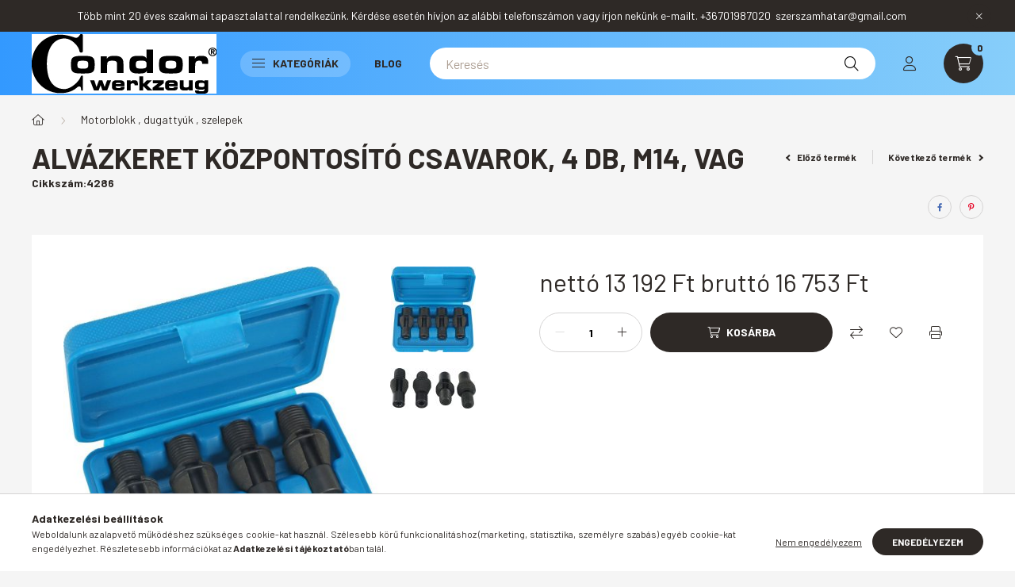

--- FILE ---
content_type: text/html; charset=UTF-8
request_url: https://condorszerszamok.hu/Alvazkeret-kozpontosito-csavarok-4-db-M14-VAG
body_size: 28182
content:
<!DOCTYPE html>
<html lang="hu">
    <head>
        <meta charset="utf-8">
<meta name="description" content="Alvázkeret központosító csavarok, 4 db, M14, VAG, Pontos központosítás, ezáltal elkerülhető a kerék beállítása azoknál a munkáknál, amelyeknél az alvázkeretet l">
<meta name="robots" content="index, follow">
<meta http-equiv="X-UA-Compatible" content="IE=Edge">
<meta property="og:site_name" content="www.condorszerszamok.hu" />
<meta property="og:title" content="Alvázkeret központosító csavarok, 4 db, M14, VAG - www.condo">
<meta property="og:description" content="Alvázkeret központosító csavarok, 4 db, M14, VAG, Pontos központosítás, ezáltal elkerülhető a kerék beállítása azoknál a munkáknál, amelyeknél az alvázkeretet l">
<meta property="og:type" content="product">
<meta property="og:url" content="https://condorszerszamok.hu/Alvazkeret-kozpontosito-csavarok-4-db-M14-VAG">
<meta property="og:image" content="https://condorszerszamok.hu/img/84918/4286/4286.jpg">
<meta name="mobile-web-app-capable" content="yes">
<meta name="apple-mobile-web-app-capable" content="yes">
<meta name="MobileOptimized" content="320">
<meta name="HandheldFriendly" content="true">

<title>Alvázkeret központosító csavarok, 4 db, M14, VAG - www.condo</title>


<script>
var service_type="shop";
var shop_url_main="https://condorszerszamok.hu";
var actual_lang="hu";
var money_len="0";
var money_thousend=" ";
var money_dec=",";
var shop_id=84918;
var unas_design_url="https:"+"/"+"/"+"condorszerszamok.hu"+"/"+"!common_design"+"/"+"base"+"/"+"002300"+"/";
var unas_design_code='002300';
var unas_base_design_code='2300';
var unas_design_ver=4;
var unas_design_subver=5;
var unas_shop_url='https://condorszerszamok.hu';
var responsive="yes";
var price_nullcut_disable=1;
var config_plus=new Array();
config_plus['product_tooltip']=1;
config_plus['cart_fly_id']="cart-box__fly-to-desktop";
config_plus['cart_redirect']=1;
config_plus['cart_refresh_force']="1";
config_plus['money_type']='Ft';
config_plus['money_type_display']='Ft';
var lang_text=new Array();

var UNAS = UNAS || {};
UNAS.shop={"base_url":'https://condorszerszamok.hu',"domain":'condorszerszamok.hu',"username":'szerszamhatar.unas.hu',"id":84918,"lang":'hu',"currency_type":'Ft',"currency_code":'HUF',"currency_rate":'1',"currency_length":0,"base_currency_length":0,"canonical_url":'https://condorszerszamok.hu/Alvazkeret-kozpontosito-csavarok-4-db-M14-VAG'};
UNAS.design={"code":'002300',"page":'product_details'};
UNAS.api_auth="6715857ee923383b41e2bf561db39d50";
UNAS.customer={"email":'',"id":0,"group_id":0,"without_registration":0};
UNAS.shop["category_id"]="952661";
UNAS.shop["sku"]="4286";
UNAS.shop["product_id"]="462182269";
UNAS.shop["only_private_customer_can_purchase"] = false;
 

UNAS.text = {
    "button_overlay_close": `Bezár`,
    "popup_window": `Felugró ablak`,
    "list": `lista`,
    "updating_in_progress": `frissítés folyamatban`,
    "updated": `frissítve`,
    "is_opened": `megnyitva`,
    "is_closed": `bezárva`,
    "deleted": `törölve`,
    "consent_granted": `hozzájárulás megadva`,
    "consent_rejected": `hozzájárulás elutasítva`,
    "field_is_incorrect": `mező hibás`,
    "error_title": `Hiba!`,
    "product_variants": `termék változatok`,
    "product_added_to_cart": `A termék a kosárba került`,
    "product_added_to_cart_with_qty_problem": `A termékből csak [qty_added_to_cart] [qty_unit] került kosárba`,
    "product_removed_from_cart": `A termék törölve a kosárból`,
    "reg_title_name": `Név`,
    "reg_title_company_name": `Cégnév`,
    "number_of_items_in_cart": `Kosárban lévő tételek száma`,
    "cart_is_empty": `A kosár üres`,
    "cart_updated": `A kosár frissült`
};


UNAS.text["delete_from_compare"]= `Törlés összehasonlításból`;
UNAS.text["comparison"]= `Összehasonlítás`;

UNAS.text["delete_from_favourites"]= `Törlés a kedvencek közül`;
UNAS.text["add_to_favourites"]= `Kedvencekhez`;






window.lazySizesConfig=window.lazySizesConfig || {};
window.lazySizesConfig.loadMode=1;
window.lazySizesConfig.loadHidden=false;

window.dataLayer = window.dataLayer || [];
function gtag(){dataLayer.push(arguments)};
gtag('js', new Date());
</script>

<script src="https://condorszerszamok.hu/!common_packages/jquery/jquery-3.2.1.js?mod_time=1690980617"></script>
<script src="https://condorszerszamok.hu/!common_packages/jquery/plugins/migrate/migrate.js?mod_time=1690980618"></script>
<script src="https://condorszerszamok.hu/!common_packages/jquery/plugins/autocomplete/autocomplete.js?mod_time=1751445028"></script>
<script src="https://condorszerszamok.hu/!common_packages/jquery/plugins/tools/overlay/overlay.js?mod_time=1759904162"></script>
<script src="https://condorszerszamok.hu/!common_packages/jquery/plugins/tools/toolbox/toolbox.expose.js?mod_time=1725517055"></script>
<script src="https://condorszerszamok.hu/!common_packages/jquery/plugins/lazysizes/lazysizes.min.js?mod_time=1690980618"></script>
<script src="https://condorszerszamok.hu/!common_packages/jquery/plugins/lazysizes/plugins/bgset/ls.bgset.min.js?mod_time=1753261540"></script>
<script src="https://condorszerszamok.hu/!common_packages/jquery/own/shop_common/exploded/common.js?mod_time=1764233415"></script>
<script src="https://condorszerszamok.hu/!common_packages/jquery/own/shop_common/exploded/common_overlay.js?mod_time=1759904162"></script>
<script src="https://condorszerszamok.hu/!common_packages/jquery/own/shop_common/exploded/common_shop_popup.js?mod_time=1759904162"></script>
<script src="https://condorszerszamok.hu/!common_packages/jquery/own/shop_common/exploded/page_product_details.js?mod_time=1751445028"></script>
<script src="https://condorszerszamok.hu/!common_packages/jquery/own/shop_common/exploded/function_favourites.js?mod_time=1725525526"></script>
<script src="https://condorszerszamok.hu/!common_packages/jquery/own/shop_common/exploded/function_compare.js?mod_time=1751445028"></script>
<script src="https://condorszerszamok.hu/!common_packages/jquery/own/shop_common/exploded/function_product_print.js?mod_time=1725525526"></script>
<script src="https://condorszerszamok.hu/!common_packages/jquery/plugins/hoverintent/hoverintent.js?mod_time=1690980618"></script>
<script src="https://condorszerszamok.hu/!common_packages/jquery/own/shop_tooltip/shop_tooltip.js?mod_time=1759904162"></script>
<script src="https://condorszerszamok.hu/!common_design/base/002300/main.js?mod_time=1759904162"></script>
<script src="https://condorszerszamok.hu/!common_packages/jquery/plugins/flickity/v3/flickity.pkgd.min.js?mod_time=1759904162"></script>
<script src="https://condorszerszamok.hu/!common_packages/jquery/plugins/toastr/toastr.min.js?mod_time=1690980618"></script>
<script src="https://condorszerszamok.hu/!common_packages/jquery/plugins/tippy/popper-2.4.4.min.js?mod_time=1690980618"></script>
<script src="https://condorszerszamok.hu/!common_packages/jquery/plugins/tippy/tippy-bundle.umd.min.js?mod_time=1690980618"></script>
<script src="https://condorszerszamok.hu/!common_packages/jquery/plugins/photoswipe/photoswipe.min.js?mod_time=1690980618"></script>
<script src="https://condorszerszamok.hu/!common_packages/jquery/plugins/photoswipe/photoswipe-ui-default.min.js?mod_time=1690980618"></script>

<link href="https://condorszerszamok.hu/temp/shop_84918_c49527b04417c9a48475e468ee224438.css?mod_time=1764675118" rel="stylesheet" type="text/css">

<link href="https://condorszerszamok.hu/Alvazkeret-kozpontosito-csavarok-4-db-M14-VAG" rel="canonical">
    <link id="favicon-32x32" rel="icon" type="image/png" href="https://condorszerszamok.hu/!common_design/own/image/favicon_32x32.png" sizes="32x32">
    <link id="favicon-192x192" rel="icon" type="image/png" href="https://condorszerszamok.hu/!common_design/own/image/favicon_192x192.png" sizes="192x192">
            <link rel="apple-touch-icon" href="https://condorszerszamok.hu/!common_design/own/image/favicon_32x32.png" sizes="32x32">
        <link rel="apple-touch-icon" href="https://condorszerszamok.hu/!common_design/own/image/favicon_192x192.png" sizes="192x192">
        <script>
        var google_consent=1;
    
        gtag('consent', 'default', {
           'ad_storage': 'denied',
           'ad_user_data': 'denied',
           'ad_personalization': 'denied',
           'analytics_storage': 'denied',
           'functionality_storage': 'denied',
           'personalization_storage': 'denied',
           'security_storage': 'granted'
        });

    
        gtag('consent', 'update', {
           'ad_storage': 'denied',
           'ad_user_data': 'denied',
           'ad_personalization': 'denied',
           'analytics_storage': 'denied',
           'functionality_storage': 'denied',
           'personalization_storage': 'denied',
           'security_storage': 'granted'
        });

        </script>
    <script async src="https://www.googletagmanager.com/gtag/js?id=UA-128060936-2"></script>    <script>
    gtag('config', 'UA-128060936-2');

        </script>
        <script>
    var google_analytics=1;

                gtag('event', 'view_item', {
              "currency": "HUF",
              "value": '16753',
              "items": [
                  {
                      "item_id": "4286",
                      "item_name": "Alvázkeret központosító csavarok, 4 db, M14, VAG",
                      "item_category": "Motorblokk , dugattyúk , szelepek",
                      "price": '16753'
                  }
              ],
              'non_interaction': true
            });
               </script>
       <script>
        var google_ads=1;

                gtag('event','remarketing', {
            'ecomm_pagetype': 'product',
            'ecomm_prodid': ["4286"],
            'ecomm_totalvalue': 16753        });
            </script>
    

<script src="https://www.onlinepenztarca.hu/js/onlinepenztarcajs.js?btr=zlCgp-KYZ1P-ccQJm-yBDPS" defer></script>



        <meta content="width=device-width, initial-scale=1.0" name="viewport" />
        <link rel="preconnect" href="https://fonts.gstatic.com">
        <link rel="preload" href="https://fonts.googleapis.com/css2?family=Barlow:wght@200;400;700&display=swap" as="style" />
        <link rel="stylesheet" href="https://fonts.googleapis.com/css2?family=Barlow:wght@200;400;700&display=swap" media="print" onload="this.media='all'">
        <noscript>
            <link rel="stylesheet" href="https://fonts.googleapis.com/css2?family=Barlow:wght@200;400;700&display=swap" />
        </noscript>
        
        
        
        
        

        
        
        
        
                    
            
            
            
            
            
            
            
                
                
    
    </head>

                
                
    
    
    
    
    
    
    
    
    
    
                     
    
    
    
    
    <body class='design_ver4 design_subver1 design_subver2 design_subver3 design_subver4 design_subver5' id="ud_shop_artdet">
    
    <div id="image_to_cart" style="display:none; position:absolute; z-index:100000;"></div>
<div class="overlay_common overlay_warning" id="overlay_cart_add"></div>
<script>$(document).ready(function(){ overlay_init("cart_add",{"onBeforeLoad":false}); });</script>
<div id="overlay_login_outer"></div>	
	<script>
	$(document).ready(function(){
	    var login_redir_init="";

		$("#overlay_login_outer").overlay({
			onBeforeLoad: function() {
                var login_redir_temp=login_redir_init;
                if (login_redir_act!="") {
                    login_redir_temp=login_redir_act;
                    login_redir_act="";
                }

									$.ajax({
						type: "GET",
						async: true,
						url: "https://condorszerszamok.hu/shop_ajax/ajax_popup_login.php",
						data: {
							shop_id:"84918",
							lang_master:"hu",
                            login_redir:login_redir_temp,
							explicit:"ok",
							get_ajax:"1"
						},
						success: function(data){
							$("#overlay_login_outer").html(data);
							if (unas_design_ver >= 5) $("#overlay_login_outer").modal('show');
							$('#overlay_login1 input[name=shop_pass_login]').keypress(function(e) {
								var code = e.keyCode ? e.keyCode : e.which;
								if(code.toString() == 13) {		
									document.form_login_overlay.submit();		
								}	
							});	
						}
					});
								},
			top: 50,
			mask: {
	color: "#000000",
	loadSpeed: 200,
	maskId: "exposeMaskOverlay",
	opacity: 0.7
},
			closeOnClick: (config_plus['overlay_close_on_click_forced'] === 1),
			onClose: function(event, overlayIndex) {
				$("#login_redir").val("");
			},
			load: false
		});
		
			});
	function overlay_login() {
		$(document).ready(function(){
			$("#overlay_login_outer").overlay().load();
		});
	}
	function overlay_login_remind() {
        if (unas_design_ver >= 5) {
            $("#overlay_remind").overlay().load();
        } else {
            $(document).ready(function () {
                $("#overlay_login_outer").overlay().close();
                setTimeout('$("#overlay_remind").overlay().load();', 250);
            });
        }
	}

    var login_redir_act="";
    function overlay_login_redir(redir) {
        login_redir_act=redir;
        $("#overlay_login_outer").overlay().load();
    }
	</script>  
	<div class="overlay_common overlay_info" id="overlay_remind"></div>
<script>$(document).ready(function(){ overlay_init("remind",[]); });</script>

	<script>
    	function overlay_login_error_remind() {
		$(document).ready(function(){
			load_login=0;
			$("#overlay_error").overlay().close();
			setTimeout('$("#overlay_remind").overlay().load();', 250);	
		});
	}
	</script>  
	<div class="overlay_common overlay_info" id="overlay_newsletter"></div>
<script>$(document).ready(function(){ overlay_init("newsletter",[]); });</script>

<script>
function overlay_newsletter() {
    $(document).ready(function(){
        $("#overlay_newsletter").overlay().load();
    });
}
</script>
<div class="overlay_common overlay_error" id="overlay_script"></div>
<script>$(document).ready(function(){ overlay_init("script",[]); });</script>
    <script>
    $(document).ready(function() {
        $.ajax({
            type: "GET",
            url: "https://condorszerszamok.hu/shop_ajax/ajax_stat.php",
            data: {master_shop_id:"84918",get_ajax:"1"}
        });
    });
    </script>
    

    <div id="container" class="page_shop_artdet_4286 nav-position-bottom text-type--horizontal text-type--sticky">
                        <div class="js-element nanobar js-nanobar" data-element-name="header_text_section_1">
        <div class="container">
            <div class="header_text_section_1 nanobar__inner">
                                    <p>Több mint 20 éves szakmai tapasztalattal rendelkezünk. Kérdése esetén hívjon az alábbi telefonszámon vagy írjon nekünk e-mailt. +36701987020  szerszamhatar@gmail.com</p>
                                <button type="button" class="btn nanobar__btn-close" onclick="closeNanobar(this,'header_text_section_1_hide','session','--nanobar-height');" aria-label="Bezár" title="Bezár">
                    <span class="icon--close"></span>
                </button>
            </div>
        </div>
    </div>
    <script>
        $(document).ready(function() {
            root.style.setProperty('--nanobar-height', getHeight($(".js-nanobar")) + "px");
        });
    </script>
    
                <header class="header header--mobile py-3 px-4 d-flex justify-content-center d-sm-none position-relative">
                <div id="header_logo_img" class="js-element header_logo logo" data-element-name="header_logo">
        <div class="header_logo-img-container">
            <div class="header_logo-img-wrapper">
                                                <a href="https://condorszerszamok.hu/">                    <picture>
                                                <source srcset="https://condorszerszamok.hu/!common_design/custom/szerszamhatar.unas.hu/element/layout_hu_header_logo-400x120_1_default.jpg?time=1656512868 1x, https://condorszerszamok.hu/!common_design/custom/szerszamhatar.unas.hu/element/layout_hu_header_logo-400x120_1_default_retina.jpg?time=1656512868 2x" />
                        <img                              width="233" height="75"
                                                          src="https://condorszerszamok.hu/!common_design/custom/szerszamhatar.unas.hu/element/layout_hu_header_logo-400x120_1_default.jpg?time=1656512868"                             
                             alt="www.condorszerszamok.hu                        "/>
                    </picture>
                    </a>                                        </div>
        </div>
    </div>

            <div class="js-element header_text_section_2 d-sm-none" data-element-name="header_text_section_2">
            <div class="header_text_section_2-slide slide-1"><p>Kérdése van ? Hívjon minket !    Hétfőtől-Péntekig    9-16h    <a href="tel:+36701987020">+36701987020</a></p></div>
    </div>

        </header>
        <header id="header--desktop" class="header header--desktop d-none d-sm-block js-header">
            <div class="header-inner js-header-inner">
                <div class="container">
                    <div class="header-row position-relative">
                        <div class="row gutters-10 gutters-xl-15 flex-nowrap justify-content-center align-items-center">
                            <div class="header__left col col-lg-auto position-static">
                                <div class="header__left-inner d-flex align-items-center">
                                        <div id="header_logo_img" class="js-element header_logo logo mr-4 mr-xl-0" data-element-name="header_logo">
        <div class="header_logo-img-container">
            <div class="header_logo-img-wrapper">
                                                <a href="https://condorszerszamok.hu/">                    <picture>
                                                <source srcset="https://condorszerszamok.hu/!common_design/custom/szerszamhatar.unas.hu/element/layout_hu_header_logo-400x120_1_default.jpg?time=1656512868 1x, https://condorszerszamok.hu/!common_design/custom/szerszamhatar.unas.hu/element/layout_hu_header_logo-400x120_1_default_retina.jpg?time=1656512868 2x" />
                        <img                              width="233" height="75"
                                                          src="https://condorszerszamok.hu/!common_design/custom/szerszamhatar.unas.hu/element/layout_hu_header_logo-400x120_1_default.jpg?time=1656512868"                             
                             alt="www.condorszerszamok.hu                        "/>
                    </picture>
                    </a>                                        </div>
        </div>
    </div>

                                                                        <button type="button" class="hamburger__dropdown-btn btn dropdown--btn d-xl-none" id="hamburger__dropdown-btn" aria-label="hamburger button" data-btn-for=".hamburger-box__dropdown">
                                        <div class="hamburger">
                                            <span class="first-line"></span>
                                            <span class="second-line"></span>
                                            <span class="last-line"></span>
                                        </div>
                                        Kategóriák
                                    </button>
                                                                    </div>
                            </div>
                            <div class="header__right col-auto col-lg position-static">
                                <div class="row gutters-10 flex-nowrap align-items-center">
                                                                        <div class="col-auto position-static flex-shrink-1">
                                        <nav class="navbar d-none d-lg-flex navbar-expand navbar-light position-static">
                                                                                        <ul id="nav--cat" class="nav nav--cat js-navbar-nav">
                                                <li class="nav-item dropdown nav--main nav-item--products">
                                                    <a class="nav-link nav-link--products d-none d-xl-flex" href="#" onclick="event.preventDefault();" role="button" data-toggle="dropdown" aria-expanded="false" aria-haspopup="true">
                                                        <div class="hamburger nav-link--hamburger">
                                                            <span class="first-line"></span>
                                                            <span class="second-line"></span>
                                                            <span class="last-line"></span>
                                                        </div>
                                                        Kategóriák
                                                    </a>
                                                    <div id="dropdown-cat"class="dropdown-menu d-lg-none d-xl-block clearfix dropdown--cat dropdown--level-0">
                                                                <ul class="nav-list--0">
        <li id="nav-item-new" class="nav-item spec-item js-nav-item-new">
                <a class="nav-link" href="https://condorszerszamok.hu/shop_artspec.php?artspec=2">
                                <span class="nav-link__text">
                Újdonságok&nbsp;            </span>
                    </a>
            </li>
        <li id="nav-item-akcio" class="nav-item spec-item js-nav-item-akcio">
                <a class="nav-link" href="https://condorszerszamok.hu/shop_artspec.php?artspec=1">
                                <span class="nav-link__text">
                Akciók&nbsp;            </span>
                    </a>
            </li>
        <li id="nav-item-328776" class="nav-item js-nav-item-328776">
                <a class="nav-link" href="https://condorszerszamok.hu/spl/328776/Adapterek">
                                <span class="nav-link__text">
                Adapterek&nbsp;            </span>
                    </a>
            </li>
        <li id="nav-item-409547" class="nav-item js-nav-item-409547">
                <a class="nav-link" href="https://condorszerszamok.hu/spl/409547/Altalanos-fogok">
                                <span class="nav-link__text">
                Általános fogók&nbsp;            </span>
                    </a>
            </li>
        <li id="nav-item-890747" class="nav-item js-nav-item-890747">
                <a class="nav-link" href="https://condorszerszamok.hu/spl/890747/Bitek">
                                <span class="nav-link__text">
                Bitek&nbsp;            </span>
                    </a>
            </li>
        <li id="nav-item-407798" class="nav-item js-nav-item-407798">
                <a class="nav-link" href="https://condorszerszamok.hu/spl/407798/Colos-meretezesu-keszletek">
                                <span class="nav-link__text">
                Colos méretezésű készletek&nbsp;            </span>
                    </a>
            </li>
        <li id="nav-item-900478" class="nav-item js-nav-item-900478">
                <a class="nav-link" href="https://condorszerszamok.hu/spl/900478/Csavarhuzok">
                                <span class="nav-link__text">
                Csavarhúzók&nbsp;            </span>
                    </a>
            </li>
        <li id="nav-item-531060" class="nav-item js-nav-item-531060">
                <a class="nav-link" href="https://condorszerszamok.hu/spl/531060/Csavarkulcsok-csillag-villas-stb">
                                <span class="nav-link__text">
                Csavarkulcsok csillag , villás stb&nbsp;            </span>
                    </a>
            </li>
        <li id="nav-item-155437" class="nav-item js-nav-item-155437">
                <a class="nav-link" href="https://condorszerszamok.hu/spl/155437/Csillag-villaskulcs-keszletek">
                                <span class="nav-link__text">
                Csillag-villáskulcs készletek&nbsp;            </span>
                    </a>
            </li>
        <li id="nav-item-555799" class="nav-item js-nav-item-555799">
                <a class="nav-link" href="https://condorszerszamok.hu/spl/555799/Csillagkulcs-keszletek">
                                <span class="nav-link__text">
                Csillagkulcs készletek&nbsp;            </span>
                    </a>
            </li>
        <li id="nav-item-590206" class="nav-item js-nav-item-590206">
                <a class="nav-link" href="https://condorszerszamok.hu/spl/590206/Csoszerszamok">
                                <span class="nav-link__text">
                Csőszerszámok&nbsp;            </span>
                    </a>
            </li>
        <li id="nav-item-835884" class="nav-item js-nav-item-835884">
                <a class="nav-link" href="https://condorszerszamok.hu/spl/835884/Drotkefek-horgok-kaparok">
                                <span class="nav-link__text">
                Drótkefék , horgok , kaparók&nbsp;            </span>
                    </a>
            </li>
        <li id="nav-item-242728" class="nav-item js-nav-item-242728">
                <a class="nav-link" href="https://condorszerszamok.hu/spl/242728/Dugokulcsok-es-keszletek">
                                <span class="nav-link__text">
                Dugókulcsok és készletek&nbsp;            </span>
                    </a>
            </li>
        <li id="nav-item-764374" class="nav-item js-nav-item-764374">
                <a class="nav-link" href="https://condorszerszamok.hu/spl/764374/Dugosorok">
                                <span class="nav-link__text">
                Dugósorok&nbsp;            </span>
                    </a>
            </li>
        <li id="nav-item-596292" class="nav-item js-nav-item-596292">
                <a class="nav-link" href="https://condorszerszamok.hu/spl/596292/Egyeb-kulcsok">
                                <span class="nav-link__text">
                Egyéb kulcsok&nbsp;            </span>
                    </a>
            </li>
        <li id="nav-item-703513" class="nav-item js-nav-item-703513">
                <a class="nav-link" href="https://condorszerszamok.hu/spl/703513/Ekszij-es-ekszijtarcsa-szereles">
                                <span class="nav-link__text">
                Ékszíj és ékszíjtárcsa szerelés&nbsp;            </span>
                    </a>
            </li>
        <li id="nav-item-839035" class="nav-item js-nav-item-839035">
                <a class="nav-link" href="https://condorszerszamok.hu/spl/839035/Elektronika">
                                <span class="nav-link__text">
                Elektronika&nbsp;            </span>
                    </a>
            </li>
        <li id="nav-item-623363" class="nav-item js-nav-item-623363">
                <a class="nav-link" href="https://condorszerszamok.hu/spl/623363/Emelestechnika-hidraulikus-eszkozok">
                                <span class="nav-link__text">
                Emeléstechnika , hidraulikus eszközök&nbsp;            </span>
                    </a>
            </li>
        <li id="nav-item-747197" class="nav-item js-nav-item-747197">
                <a class="nav-link" href="https://condorszerszamok.hu/spl/747197/Fekcso-es-hidraulika">
                                <span class="nav-link__text">
                Fékcső és hidraulika&nbsp;            </span>
                    </a>
            </li>
        <li id="nav-item-769374" class="nav-item js-nav-item-769374">
                <a class="nav-link" href="https://condorszerszamok.hu/spl/769374/Fekrendszerhez">
                                <span class="nav-link__text">
                Fékrendszerhez&nbsp;            </span>
                    </a>
            </li>
        <li id="nav-item-870270" class="nav-item js-nav-item-870270">
                <a class="nav-link" href="https://condorszerszamok.hu/spl/870270/Felfuggesztes-es-kerekszerszamok">
                                <span class="nav-link__text">
                Felfüggesztés és kerékszerszámok&nbsp;            </span>
                    </a>
            </li>
        <li id="nav-item-494743" class="nav-item js-nav-item-494743">
                <a class="nav-link" href="https://condorszerszamok.hu/spl/494743/Fogyoeszkoz-keszletek-gyuruk-csavarok-stb">
                                <span class="nav-link__text">
                Fogyóeszköz készletek gyűrűk csavarok stb.&nbsp;            </span>
                    </a>
            </li>
        <li id="nav-item-337918" class="nav-item js-nav-item-337918">
                <a class="nav-link" href="https://condorszerszamok.hu/spl/337918/Folyadekgyujtes-mozgatas">
                                <span class="nav-link__text">
                Folyadékgyűjtés , mozgatás&nbsp;            </span>
                    </a>
            </li>
        <li id="nav-item-538124" class="nav-item js-nav-item-538124">
                <a class="nav-link" href="https://condorszerszamok.hu/spl/538124/Furas">
                                <span class="nav-link__text">
                Fúrás&nbsp;            </span>
                    </a>
            </li>
        <li id="nav-item-608031" class="nav-item js-nav-item-608031">
                <a class="nav-link" href="https://condorszerszamok.hu/spl/608031/Fureszeles-reszeles-korkivagas">
                                <span class="nav-link__text">
                Fűrészelés , reszelés , körkivágás&nbsp;            </span>
                    </a>
            </li>
        <li id="nav-item-982337" class="nav-item js-nav-item-982337">
                <a class="nav-link" href="https://condorszerszamok.hu/spl/982337/Gepi-fejek">
                                <span class="nav-link__text">
                Gépi fejek&nbsp;            </span>
                    </a>
            </li>
        <li id="nav-item-961024" class="nav-item js-nav-item-961024">
                <a class="nav-link" href="https://condorszerszamok.hu/spl/961024/Hutes-futes-es-klima-rendszer">
                                <span class="nav-link__text">
                Hűtés -fűtés és klima rendszer&nbsp;            </span>
                    </a>
            </li>
        <li id="nav-item-268473" class="nav-item js-nav-item-268473">
                <a class="nav-link" href="https://condorszerszamok.hu/spl/268473/Imbuszkulcs-keszletek">
                                <span class="nav-link__text">
                Imbuszkulcs készletek&nbsp;            </span>
                    </a>
            </li>
        <li id="nav-item-171804" class="nav-item js-nav-item-171804">
                <a class="nav-link" href="https://condorszerszamok.hu/spl/171804/Izzito-es-gyujto-rendszer">
                                <span class="nav-link__text">
                Izzító és gyújtó rendszer&nbsp;            </span>
                    </a>
            </li>
        <li id="nav-item-363612" class="nav-item js-nav-item-363612">
                <a class="nav-link" href="https://condorszerszamok.hu/spl/363612/Kalapacsok">
                                <span class="nav-link__text">
                Kalapácsok&nbsp;            </span>
                    </a>
            </li>
        <li id="nav-item-772228" class="nav-item js-nav-item-772228">
                <a class="nav-link" href="https://condorszerszamok.hu/spl/772228/Karosszeria-szerszamok">
                                <span class="nav-link__text">
                Karosszéria szerszámok&nbsp;            </span>
                    </a>
            </li>
        <li id="nav-item-813009" class="nav-item js-nav-item-813009">
                <a class="nav-link" href="https://condorszerszamok.hu/spl/813009/Kerekagy-es-tengely-szereles">
                                <span class="nav-link__text">
                Kerékagy és tengely szerelés&nbsp;            </span>
                    </a>
            </li>
        <li id="nav-item-447290" class="nav-item js-nav-item-447290">
                <a class="nav-link" href="https://condorszerszamok.hu/spl/447290/Kerekcsapagy-es-szilent-szereles">
                                <span class="nav-link__text">
                Kerékcsapágy és szilent szerelés&nbsp;            </span>
                    </a>
            </li>
        <li id="nav-item-798114" class="nav-item js-nav-item-798114">
                <a class="nav-link" href="https://condorszerszamok.hu/spl/798114/Kipufogorendszer">
                                <span class="nav-link__text">
                Kipufogórendszer&nbsp;            </span>
                    </a>
            </li>
        <li id="nav-item-722222" class="nav-item js-nav-item-722222">
                <a class="nav-link" href="https://condorszerszamok.hu/spl/722222/Kombinalt-keszletek">
                                <span class="nav-link__text">
                Kombinált készletek&nbsp;            </span>
                    </a>
            </li>
        <li id="nav-item-927471" class="nav-item js-nav-item-927471">
                <a class="nav-link" href="https://condorszerszamok.hu/spl/927471/Kormanyzas-osszekoto-rud-es-gombcsuklok">
                                <span class="nav-link__text">
                Kormányzás összekötő rúd és gömbcsuklók&nbsp;            </span>
                    </a>
            </li>
        <li id="nav-item-841244" class="nav-item js-nav-item-841244">
                <a class="nav-link" href="https://condorszerszamok.hu/spl/841244/L-alaku-kulcsok">
                                <span class="nav-link__text">
                L alakú kulcsok&nbsp;            </span>
                    </a>
            </li>
        <li id="nav-item-448136" class="nav-item js-nav-item-448136">
                <a class="nav-link" href="https://condorszerszamok.hu/spl/448136/Legtechnika">
                                <span class="nav-link__text">
                Légtechnika&nbsp;            </span>
                    </a>
            </li>
        <li id="nav-item-989173" class="nav-item js-nav-item-989173">
                <a class="nav-link" href="https://condorszerszamok.hu/spl/989173/Lehuzok">
                                <span class="nav-link__text">
                Lehúzók&nbsp;            </span>
                    </a>
            </li>
        <li id="nav-item-648329" class="nav-item js-nav-item-648329">
                <a class="nav-link" href="https://condorszerszamok.hu/spl/648329/Magnesek-tukrok-lampak">
                                <span class="nav-link__text">
                Mágnesek , tükrök , lámpák&nbsp;            </span>
                    </a>
            </li>
        <li id="nav-item-212127" class="nav-item js-nav-item-212127">
                <a class="nav-link" href="https://condorszerszamok.hu/spl/212127/Maro-szerszamok">
                                <span class="nav-link__text">
                Maró szerszámok&nbsp;            </span>
                    </a>
            </li>
        <li id="nav-item-942098" class="nav-item js-nav-item-942098">
                <a class="nav-link" href="https://condorszerszamok.hu/spl/942098/Menetvago-es-javito-szerszamok">
                                <span class="nav-link__text">
                Menetvágó és javító szerszámok&nbsp;            </span>
                    </a>
            </li>
        <li id="nav-item-473784" class="nav-item js-nav-item-473784">
                <a class="nav-link" href="https://condorszerszamok.hu/spl/473784/Meroeszkozok">
                                <span class="nav-link__text">
                Mérőeszközök&nbsp;            </span>
                    </a>
            </li>
        <li id="nav-item-952661" class="nav-item js-nav-item-952661">
                <a class="nav-link" href="https://condorszerszamok.hu/spl/952661/Motorblokk-dugattyuk-szelepek">
                                <span class="nav-link__text">
                Motorblokk , dugattyúk , szelepek&nbsp;            </span>
                    </a>
            </li>
        <li id="nav-item-233614" class="nav-item js-nav-item-233614">
                <a class="nav-link" href="https://condorszerszamok.hu/spl/233614/Motorkerekparokhoz">
                                <span class="nav-link__text">
                Motorkerékpárokhoz&nbsp;            </span>
                    </a>
            </li>
        <li id="nav-item-793707" class="nav-item js-nav-item-793707">
                <a class="nav-link" href="https://condorszerszamok.hu/spl/793707/Nyitott-kulcsok">
                                <span class="nav-link__text">
                Nyitott kulcsok&nbsp;            </span>
                    </a>
            </li>
        <li id="nav-item-316804" class="nav-item js-nav-item-316804">
                <a class="nav-link" href="https://condorszerszamok.hu/spl/316804/Nyomas-es-egyeb-tesztelo-keszletek">
                                <span class="nav-link__text">
                Nyomás és egyéb tesztelő készletek&nbsp;            </span>
                    </a>
            </li>
        <li id="nav-item-578546" class="nav-item js-nav-item-578546">
                <a class="nav-link" href="https://condorszerszamok.hu/spl/578546/Nyomatekkulcsok">
                                <span class="nav-link__text">
                Nyomatékkulcsok&nbsp;            </span>
                    </a>
            </li>
        <li id="nav-item-617212" class="nav-item js-nav-item-617212">
                <a class="nav-link" href="https://condorszerszamok.hu/spl/617212/Olajcserehez">
                                <span class="nav-link__text">
                Olajcseréhez&nbsp;            </span>
                    </a>
            </li>
        <li id="nav-item-711151" class="nav-item js-nav-item-711151">
                <a class="nav-link" href="https://condorszerszamok.hu/spl/711151/Otszog-keszletek">
                                <span class="nav-link__text">
                Ötszög készletek&nbsp;            </span>
                    </a>
            </li>
        <li id="nav-item-940537" class="nav-item js-nav-item-940537">
                <a class="nav-link" href="https://condorszerszamok.hu/spl/940537/Patentfogok">
                                <span class="nav-link__text">
                Patentfogók&nbsp;            </span>
                    </a>
            </li>
        <li id="nav-item-479577" class="nav-item js-nav-item-479577">
                <a class="nav-link" href="https://condorszerszamok.hu/spl/479577/Popszegecshuzok">
                                <span class="nav-link__text">
                Popszegecshúzók&nbsp;            </span>
                    </a>
            </li>
        <li id="nav-item-290344" class="nav-item js-nav-item-290344">
                <a class="nav-link" href="https://condorszerszamok.hu/spl/290344/Racsnis-csillagkulcsok">
                                <span class="nav-link__text">
                Racsnis csillagkulcsok&nbsp;            </span>
                    </a>
            </li>
        <li id="nav-item-557150" class="nav-item js-nav-item-557150">
                <a class="nav-link" href="https://condorszerszamok.hu/spl/557150/Racsnis-hajtok-es-eroszarak">
                                <span class="nav-link__text">
                Racsnis hajtók és erőszárak&nbsp;            </span>
                    </a>
            </li>
        <li id="nav-item-689736" class="nav-item js-nav-item-689736">
                <a class="nav-link" href="https://condorszerszamok.hu/spl/689736/Racsnis-keszletek">
                                <span class="nav-link__text">
                Racsnis készletek&nbsp;            </span>
                    </a>
            </li>
        <li id="nav-item-761612" class="nav-item js-nav-item-761612">
                <a class="nav-link" href="https://condorszerszamok.hu/spl/761612/Ribe-keszletek">
                                <span class="nav-link__text">
                Ribe készletek&nbsp;            </span>
                    </a>
            </li>
        <li id="nav-item-729192" class="nav-item js-nav-item-729192">
                <a class="nav-link" href="https://condorszerszamok.hu/spl/729192/Satuk">
                                <span class="nav-link__text">
                Satuk&nbsp;            </span>
                    </a>
            </li>
        <li id="nav-item-166922" class="nav-item js-nav-item-166922">
                <a class="nav-link" href="https://condorszerszamok.hu/spl/166922/Sebvalto-kupplung">
                                <span class="nav-link__text">
                Sebváltó-kupplung&nbsp;            </span>
                    </a>
            </li>
        <li id="nav-item-699508" class="nav-item js-nav-item-699508">
                <a class="nav-link" href="https://condorszerszamok.hu/spl/699508/Seeger-fogok">
                                <span class="nav-link__text">
                Seeger fogók&nbsp;            </span>
                    </a>
            </li>
        <li id="nav-item-802120" class="nav-item js-nav-item-802120">
                <a class="nav-link" href="https://condorszerszamok.hu/spl/802120/Szelvedo-es-ablakmoso-szereles">
                                <span class="nav-link__text">
                Szélvédő és ablakmosó szerelés&nbsp;            </span>
                    </a>
            </li>
        <li id="nav-item-900530" class="nav-item js-nav-item-900530">
                <a class="nav-link" href="https://condorszerszamok.hu/spl/900530/Szerszamos-kocsi-fiokbetetek">
                                <span class="nav-link__text">
                Szerszámos kocsi fiókbetétek&nbsp;            </span>
                    </a>
            </li>
        <li id="nav-item-133040" class="nav-item js-nav-item-133040">
                <a class="nav-link" href="https://condorszerszamok.hu/spl/133040/Szerszamos-kocsik">
                                <span class="nav-link__text">
                Szerszámos kocsik&nbsp;            </span>
                    </a>
            </li>
        <li id="nav-item-126948" class="nav-item js-nav-item-126948">
                <a class="nav-link" href="https://condorszerszamok.hu/Szigetelt-szerszamok">
                                <span class="nav-link__text">
                Szigetelt szerszámok&nbsp;            </span>
                    </a>
            </li>
        <li id="nav-item-358462" class="nav-item js-nav-item-358462">
                <a class="nav-link" href="https://condorszerszamok.hu/spl/358462/T-Kulcsok">
                                <span class="nav-link__text">
                T-Kulcsok&nbsp;            </span>
                    </a>
            </li>
        <li id="nav-item-358839" class="nav-item js-nav-item-358839">
                <a class="nav-link" href="https://condorszerszamok.hu/spl/358839/Tehergepjarmu-szereles">
                                <span class="nav-link__text">
                Tehergépjármű szerelés&nbsp;            </span>
                    </a>
            </li>
        <li id="nav-item-995339" class="nav-item js-nav-item-995339">
                <a class="nav-link" href="https://condorszerszamok.hu/spl/995339/Toldok">
                                <span class="nav-link__text">
                Toldók&nbsp;            </span>
                    </a>
            </li>
        <li id="nav-item-416256" class="nav-item js-nav-item-416256">
                <a class="nav-link" href="https://condorszerszamok.hu/spl/416256/Torx-keszletek-kulso-belso">
                                <span class="nav-link__text">
                Torx készletek külső-belső&nbsp;            </span>
                    </a>
            </li>
        <li id="nav-item-193258" class="nav-item js-nav-item-193258">
                <a class="nav-link" href="https://condorszerszamok.hu/spl/193258/Utasterben-szereleshez">
                                <span class="nav-link__text">
                Utastérben szereléshez&nbsp;            </span>
                    </a>
            </li>
        <li id="nav-item-143751" class="nav-item js-nav-item-143751">
                <a class="nav-link" href="https://condorszerszamok.hu/spl/143751/Utessel-mukodo-szerszamok">
                                <span class="nav-link__text">
                Ütéssel működő szerszámok&nbsp;            </span>
                    </a>
            </li>
        <li id="nav-item-152600" class="nav-item js-nav-item-152600">
                <a class="nav-link" href="https://condorszerszamok.hu/spl/152600/Uzemanyag-ellatas-es-befecskendezes">
                                <span class="nav-link__text">
                Üzemanyag ellátás és befecskendezés&nbsp;            </span>
                    </a>
            </li>
        <li id="nav-item-344629" class="nav-item js-nav-item-344629">
                <a class="nav-link" href="https://condorszerszamok.hu/spl/344629/Vagoszerszamok">
                                <span class="nav-link__text">
                Vágószerszámok&nbsp;            </span>
                    </a>
            </li>
        <li id="nav-item-400374" class="nav-item js-nav-item-400374">
                <a class="nav-link" href="https://condorszerszamok.hu/spl/400374/Varioplus-univerzalis-kulcsok">
                                <span class="nav-link__text">
                Varioplus univerzális kulcsok&nbsp;            </span>
                    </a>
            </li>
        <li id="nav-item-157726" class="nav-item js-nav-item-157726">
                <a class="nav-link" href="https://condorszerszamok.hu/spl/157726/Vedofelszerelesek">
                                <span class="nav-link__text">
                Védöfelszerelések&nbsp;            </span>
                    </a>
            </li>
        <li id="nav-item-565993" class="nav-item js-nav-item-565993">
                <a class="nav-link" href="https://condorszerszamok.hu/spl/565993/Vegyes">
                                <span class="nav-link__text">
                Vegyes&nbsp;            </span>
                    </a>
            </li>
        <li id="nav-item-168669" class="nav-item js-nav-item-168669">
                <a class="nav-link" href="https://condorszerszamok.hu/spl/168669/Vezerlesrogzitok">
                                <span class="nav-link__text">
                Vezérlésrögzítők&nbsp;            </span>
                    </a>
            </li>
        <li id="nav-item-919260" class="nav-item js-nav-item-919260">
                <a class="nav-link" href="https://condorszerszamok.hu/spl/919260/Villaskulcs-keszletek">
                                <span class="nav-link__text">
                Villáskulcs készletek&nbsp;            </span>
                    </a>
            </li>
        <li id="nav-item-357825" class="nav-item js-nav-item-357825">
                <a class="nav-link" href="https://condorszerszamok.hu/spl/357825/XZN-keszletek">
                                <span class="nav-link__text">
                XZN készletek&nbsp;            </span>
                    </a>
            </li>
    </ul>

    
                                                    </div>
                                                </li>
                                            </ul>
                                                                                                                                                                    
    <ul id="nav--menu" class="nav nav--menu js-navbar-nav">
                    <li class="nav-item nav--main js-nav-item-930300">
                                <a class="nav-link" href="https://condorszerszamok.hu/blog">
                                    Blog
                </a>
                            </li>
            </ul>

    
                                                                                    </nav>
                                        <script>
    let addOverflowHidden = function() {
        $('.hamburger-box__dropdown-inner').addClass('overflow-hidden');
    }
    function scrollToBreadcrumb() {
        scrollToElement({ element: '.nav-list-breadcrumb', offset: getVisibleDistanceTillHeaderBottom(), scrollIn: '.hamburger-box__dropdown-inner', container: '.hamburger-box__dropdown-inner', duration: 300,  callback: addOverflowHidden });
    }

    function setHamburgerBoxHeight(height) {
        $('.hamburger-box__dropdown').css('height', height + 80);
    }

    let mobileMenuScrollData = [];

    function handleSub2(thisOpenBtn, id, ajaxUrl) {
        let navItem = $('#nav-item-'+id+'--m');
        let openBtn = $(thisOpenBtn);
        let $thisScrollableNavList = navItem.closest('.nav-list-mobile');
        let thisNavListLevel = $thisScrollableNavList.data("level");

        if (typeof thisNavListLevel !== 'undefined') {
            if (thisNavListLevel == 0) {
                $thisScrollableNavList = navItem.closest('.hamburger-box__dropdown-inner');
            }
            mobileMenuScrollData["level_" + thisNavListLevel + "_position"] = $thisScrollableNavList.scrollTop();
            mobileMenuScrollData["level_" + thisNavListLevel + "_element"] = $thisScrollableNavList;
        }

        if (!navItem.hasClass('ajax-loading')) {
            if (catSubOpen2(openBtn, navItem)) {
                if (ajaxUrl) {
                    if (!navItem.hasClass('ajax-loaded')) {
                        catSubLoad2(navItem, ajaxUrl);
                    } else {
                        scrollToBreadcrumb();
                    }
                } else {
                    scrollToBreadcrumb();
                }
            }
        }
    }
    function catSubOpen2(openBtn,navItem) {
        let thisSubMenu = navItem.find('.nav-list-menu--sub').first();
        let thisParentMenu = navItem.closest('.nav-list-menu');
        thisParentMenu.addClass('hidden');

        if (navItem.hasClass('show')) {
            openBtn.attr('aria-expanded','false');
            navItem.removeClass('show');
            thisSubMenu.removeClass('show');
        } else {
            openBtn.attr('aria-expanded','true');
            navItem.addClass('show');
            thisSubMenu.addClass('show');
            if (window.matchMedia('(min-width: 576px) and (max-width: 1259.8px )').matches) {
                let thisSubMenuHeight = thisSubMenu.outerHeight();
                if (thisSubMenuHeight > 0) {
                    setHamburgerBoxHeight(thisSubMenuHeight);
                }
            }
        }
        return true;
    }
    function catSubLoad2(navItem, ajaxUrl){
        let thisSubMenu = $('.nav-list-menu--sub', navItem);
        $.ajax({
            type: 'GET',
            url: ajaxUrl,
            beforeSend: function(){
                navItem.addClass('ajax-loading');
                setTimeout(function (){
                    if (!navItem.hasClass('ajax-loaded')) {
                        navItem.addClass('ajax-loader');
                        thisSubMenu.addClass('loading');
                    }
                }, 150);
            },
            success:function(data){
                thisSubMenu.html(data);
                $(document).trigger("ajaxCatSubLoaded");

                let thisParentMenu = navItem.closest('.nav-list-menu');
                let thisParentBreadcrumb = thisParentMenu.find('> .nav-list-breadcrumb');

                /* ha már van a szülőnek breadcrumbja, akkor azt hozzáfűzzük a gyerekhez betöltéskor */
                if (thisParentBreadcrumb.length > 0) {
                    let thisParentLink = thisParentBreadcrumb.find('.nav-list-parent-link').clone();
                    let thisSubMenuParentLink = thisSubMenu.find('.nav-list-parent-link');
                    thisParentLink.insertBefore(thisSubMenuParentLink);
                }

                navItem.removeClass('ajax-loading ajax-loader').addClass('ajax-loaded');
                thisSubMenu.removeClass('loading');
                if (window.matchMedia('(min-width: 576px) and (max-width: 1259.8px )').matches) {
                    let thisSubMenuHeight = thisSubMenu.outerHeight();
                    setHamburgerBoxHeight(thisSubMenuHeight);
                }
                scrollToBreadcrumb();
            }
        });
    }
    function catBack(thisBtn) {
        let thisCatLevel = $(thisBtn).closest('.nav-list-menu--sub');
        let thisParentItem = $(thisBtn).closest('.nav-item.show');
        let thisParentMenu = thisParentItem.closest('.nav-list-menu');
        let thisBtnDataBelongs = $(thisBtn).data("belongs-to-level");

        if ( typeof thisBtnDataBelongs !== 'undefined' && thisBtnDataBelongs == 0 ) {
            mobileMenuScrollData["level_0_element"].animate({ scrollTop: mobileMenuScrollData["level_0_position"] }, 0, function() {});
        }

        if (window.matchMedia('(min-width: 576px) and (max-width: 1259.8px )').matches) {
            let thisParentMenuHeight = 0;
            if ( thisParentItem.parent('ul').hasClass('nav-list-mobile--0') ) {
                let sumHeight = 0;
                $( thisParentItem.closest('.hamburger-box__dropdown-nav-lists-wrapper').children() ).each(function() {
                    sumHeight+= $(this).outerHeight(true);
                });
                thisParentMenuHeight = sumHeight;
            } else {
                thisParentMenuHeight = thisParentMenu.outerHeight();
            }
            setHamburgerBoxHeight(thisParentMenuHeight);
        }
        if ( thisParentItem.parent('ul').hasClass('nav-list-mobile--0') ) {
            $('.hamburger-box__dropdown-inner').removeClass('overflow-hidden');
        }
        thisParentMenu.removeClass('hidden');
        thisCatLevel.removeClass('show');
        thisParentItem.removeClass('show');
        thisParentItem.find('.nav-button').attr('aria-expanded','false');
    }

    function handleSub($id, $ajaxUrl) {
        let $navItem = $('#nav-item-'+$id);

        if (!$navItem.hasClass('ajax-loading')) {
            if (catSubOpen($navItem)) {
                if (!$navItem.hasClass('ajax-loaded')) {
                    catSubLoad($id, $ajaxUrl);
                }
            }
        }
    }

    function catSubOpen($navItem) {
        handleCloseDropdowns();
        let thisNavLink = $navItem.find('> .nav-link');
        let thisNavItem = thisNavLink.parent();
        let thisNavbarNav = $('.js-navbar-nav');
        let thisDropdownMenu = thisNavItem.find('.dropdown-menu').first();

        /*remove is-opened class form the rest menus (cat+plus)*/
        thisNavbarNav.find('.show').not(thisNavItem).not('.nav-item--products').not('.dropdown--cat').removeClass('show');

        if (thisNavItem.hasClass('show')) {
            thisNavLink.attr('aria-expanded','false');
            thisNavItem.removeClass('show');
            thisDropdownMenu.removeClass('show');
            $('#dropdown-cat').removeClass('has-opened');
        } else {
            thisNavLink.attr('aria-expanded','true');
            thisNavItem.addClass('show');
            thisDropdownMenu.addClass('show');
            $('#dropdown-cat').addClass('has-opened');
        }
        return true;
    }
    function catSubLoad($id, $ajaxUrl){
        const $navItem = $('#nav-item-'+$id);
        const $thisMegasubmenu = $(".megasubmenu", $navItem);
                const $thisMegasubmenuStickyContent = $(".megasubmenu__sticky-content", $thisMegasubmenu);
        const parentDropdownMenuHeight = $navItem.closest('.dropdown-menu').outerHeight();
        const paddingY = $thisMegasubmenu.outerHeight() - $thisMegasubmenu.height();
        $thisMegasubmenuStickyContent.css('height', parentDropdownMenuHeight - paddingY);
        
        $.ajax({
            type: 'GET',
            url: $ajaxUrl,
            beforeSend: function(){
                $navItem.addClass('ajax-loading');
                setTimeout(function (){
                    if (!$navItem.hasClass('ajax-loaded')) {
                        $navItem.addClass('ajax-loader');
                    }
                }, 150);
            },
            success:function(data){
                                $thisMegasubmenuStickyContent.html(data);
                let $thisScrollContainer = $thisMegasubmenu.find('.megasubmenu__cats-col').first();
                $thisScrollContainer.on('wheel', function(e){
                    e.preventDefault();
                    $(this).scrollLeft($(this).scrollLeft() + e.originalEvent.deltaY);
                });
                                $navItem.removeClass('ajax-loading ajax-loader').addClass('ajax-loaded');
                $(document).trigger("ajaxCatSubLoaded");
            }
        });
    }

    $(document).ready(function () {
         /* KATTINTÁS */

        /* CAT and PLUS menu */
        $('.nav-item.dropdown.nav--main').on('click', '> .nav-link', function(e) {
            e.preventDefault();
            handleCloseDropdowns();

            let thisNavLink = $(this);
            let thisNavLinkLeft = thisNavLink.offset().left;
            let thisNavItem = thisNavLink.parent();
            let thisDropdownMenu = thisNavItem.find('.dropdown-menu').first();
            let thisNavbarNav = $('.js-navbar-nav');

            /* close dropdowns which is not "dropdown cat" always opened */
            thisNavbarNav.find('.show').not('.always-opened').not(thisNavItem).not('.dropdown--cat').removeClass('show');

            /* close cat dropdowns when click not to this link */
            if (!thisNavLink.hasClass('nav-link--products')) {
                handleCloseDropdownCat();
            }

            if (thisNavItem.hasClass('show')) {
                if (thisNavLink.hasClass('nav-link--products') && thisNavItem.hasClass('always-opened')) {
                    $('html').toggleClass('products-dropdown-opened');
                    thisNavItem.toggleClass('force-show');
                }
                if (thisNavLink.hasClass('nav-link--products') && !thisNavItem.hasClass('always-opened')) {
                    $('html').removeClass('products-dropdown-opened');
                    $('#dropdown-cat').removeClass('has-opened');
                }
                if (!thisNavItem.hasClass('always-opened')) {
                    thisNavLink.attr('aria-expanded', 'false');
                    thisNavItem.removeClass('show');
                    thisDropdownMenu.removeClass('show');
                }
            } else {
                if ($headerHeight) {
                    if ( thisNavLink.closest('.nav--menu').length > 0) {
                        thisDropdownMenu.css({
                            top: getVisibleDistanceTillHeaderBottom() + 'px',
                            left: thisNavLinkLeft + 'px'
                        });
                    }
                }
                if (thisNavLink.hasClass('nav-link--products')) {
                    $('html').addClass('products-dropdown-opened');
                }
                thisNavLink.attr('aria-expanded','true');
                thisNavItem.addClass('show');
                thisDropdownMenu.addClass('show');
            }
        });

        /** PLUS MENU SUB **/
        $('.nav-item.dropdown > .dropdown-item').click(function (e) {
            e.preventDefault();
            handleCloseDropdowns();

            let thisNavLink = $(this);
            let thisNavItem = thisNavLink.parent();
            let thisDropdownMenu = thisNavItem.find('.dropdown-menu').first();

            if (thisNavItem.hasClass('show')) {
                thisNavLink.attr('aria-expanded','false');
                thisNavItem.removeClass('show');
                thisDropdownMenu.removeClass('show');
            } else {
                thisNavLink.attr('aria-expanded','true');
                thisNavItem.addClass('show');
                thisDropdownMenu.addClass('show');
            }
        });
            });
</script>                                    </div>
                                                                        <div class="col d-flex justify-content-end align-items-center position-static">
                                        <button class="search-box__dropdown-btn btn dropdown--btn d-xl-none" aria-label="search button" type="button" data-btn-for=".search-box__dropdown">
                                            <span class="search-box__dropdown-btn-icon icon--search"></span>
                                        </button>
                                        <div class="search-box__dropdown dropdown--content dropdown--content-till-lg d-none d-xl-block" data-content-for=".search-box__dropdown-btn" data-content-direction="full">
                                            <button class="search-box__dropdown__btn-close btn-close" data-close-btn-for=".search-box__dropdown" type="button"></button>
                                            <div class="dropdown--content-inner search-box__inner position-relative js-search browser-is-chrome" id="box_search_content2">
    <form name="form_include_search2" id="form_include_search2" action="https://condorszerszamok.hu/shop_search.php" method="get">
    <div class="box-search-group">
        <input data-stay-visible-breakpoint="1260" id="box_search_input2" class="search-box__input ac_input js-search-input form-control"
               name="search" pattern=".{3,100}" aria-label="Keresés" title="Hosszabb kereső kifejezést írjon be!"
               placeholder="Keresés" type="search" maxlength="100" autocomplete="off" required        >
        <div class="search-box__search-btn-outer input-group-append" title="Keresés">
            <button class="search-box__search-btn" aria-label="Keresés">
                <span class="search-box__search-btn-icon icon--search"></span>
            </button>
        </div>
        <div class="search__loading">
            <div class="loading-spinner--small"></div>
        </div>
    </div>
    <div class="search-box__mask"></div>
    </form>
    <div class="ac_results2"></div>
</div>

                                        </div>
                                                                                        <button type="button" class="profile__dropdown-btn js-profile-btn btn dropdown--btn" data-orders="https://condorszerszamok.hu/shop_order_track.php" aria-label="profile button" data-btn-for=".profile__dropdown">
        <span class="profile__dropdown-btn-icon icon--head">
                    </span>
    </button>
    
    
                                        <button id="cart-box__fly-to-desktop" class="cart-box__dropdown-btn btn dropdown--btn js-cart-box-loaded-by-ajax" aria-label="cart button" type="button" data-btn-for=".cart-box__dropdown">
                                            <span class="cart-box__dropdown-btn-icon icon--cart">
                                                <span class="cart-box__item-num">-</span>
                                            </span>
                                        </button>
                                    </div>
                                </div>
                            </div>
                        </div>
                    </div>
                </div>
            </div>
        </header>
        
                            
    
        
                <div class="filter-dropdown dropdown--content" data-content-for=".filter-box__dropdown-btn" data-content-direction="left">
            <button class="filter-dropdown__btn-close btn-close" data-close-btn-for=".filter-dropdown" type="button" aria-label="bezár" data-text="bezár"></button>
            <div class="dropdown--content-inner filter-dropdown__inner">
                        
    
            </div>
        </div>
        
                <main class="main">
            
            
            
                        
            
            




    <link rel="stylesheet" type="text/css" href="https://condorszerszamok.hu/!common_packages/jquery/plugins/photoswipe/css/default-skin.min.css">
    <link rel="stylesheet" type="text/css" href="https://condorszerszamok.hu/!common_packages/jquery/plugins/photoswipe/css/photoswipe.min.css">
        
    
    <script>
        var $clickElementToInitPs = '.js-init-ps';

        var initPhotoSwipeFromDOM = function() {
            var $pswp = $('.pswp')[0];
            var $psDatas = $('.photoSwipeDatas');

            $psDatas.each( function() {
                var $pics = $(this),
                    getItems = function() {
                        var items = [];
                        $pics.find('a').each(function() {
                            var $this = $(this),
                                $href   = $this.attr('href'),
                                $size   = $this.data('size').split('x'),
                                $width  = $size[0],
                                $height = $size[1],
                                item = {
                                    src : $href,
                                    w   : $width,
                                    h   : $height
                                };
                            items.push(item);
                        });
                        return items;
                    };

                var items = getItems();

                $($clickElementToInitPs).on('click', function (event) {
                    var $this = $(this);
                    event.preventDefault();

                    var $index = parseInt($this.attr('data-loop-index'));
                    var options = {
                        index: $index,
                        history: false,
                        bgOpacity: 1,
                        preventHide: true,
                        shareEl: false,
                        showHideOpacity: true,
                        showAnimationDuration: 200,
                        getDoubleTapZoom: function (isMouseClick, item) {
                            if (isMouseClick) {
                                return 1;
                            } else {
                                return item.initialZoomLevel < 0.7 ? 1 : 1.5;
                            }
                        }
                    };

                    var photoSwipe = new PhotoSwipe($pswp, PhotoSwipeUI_Default, items, options);
                    photoSwipe.init();
                });
            });
        };
    </script>


<div id="page_artdet_content" class="artdet artdet--type-1">
            <div class="fixed-cart bg-white shadow-lg js-fixed-cart" id="artdet__fixed-cart">
            <div class="container">
                <div class="row gutters-5 align-items-center py-2 py-sm-3">
                    <div class="col-auto">
                        <img class="navbar__fixed-cart-img lazyload" width="50" height="50" src="https://condorszerszamok.hu/main_pic/space.gif" data-src="https://condorszerszamok.hu/img/84918/4286/50x50/4286.jpg?time=1655384293" data-srcset="https://condorszerszamok.hu/img/84918/4286/100x100/4286.jpg?time=1655384293 2x" alt="Alvázkeret központosító csavarok, 4 db, M14, VAG" />
                    </div>
                    <div class="col">
                        <div class="d-flex flex-column flex-xl-row align-items-xl-center">
                            <div class="fixed-cart__name line-clamp--2-12">Alvázkeret központosító csavarok, 4 db, M14, VAG
</div>
                                                            <div class="fixed-cart__prices with-rrp row gutters-5 align-items-baseline ml-xl-auto ">
                                                                            <div class="fixed-cart__price col-auto fixed-cart__price--base product-price--base">
                                            <span class="fixed-cart__price-base-value">nettó <span class='price-net-format'><span id='price_net_netto_4286' class='price_net_netto_4286 price-net'>13 192</span><span class='price-currency'> Ft</span></span>            bruttó <span class='price-gross-format'><span id='price_net_brutto_4286' class='price_net_brutto_4286 price-gross'>16 753</span><span class='price-currency'> Ft</span></span></span>                                        </div>
                                                                                                        </div>
                                                    </div>
                    </div>
                    <div class="col-auto">
                        <button class="navbar__fixed-cart-btn btn" type="button" onclick="$('.artdet__cart-btn').trigger('click');"  >
                            <span class="navbar__fixed-cart-btn-icon icon--b-cart"></span>
                            <span class="navbar__fixed-cart-btn-text d-none d-xs-inline">Kosárba</span>
                        </button>
                    </div>
                </div>
            </div>
        </div>
        <script>
            $(document).ready(function () {
                var $itemVisibilityCheck = $(".js-main-cart-btn");
                var $stickyElement = $(".js-fixed-cart");

                $(window).on('scroll',
                    throttle(function () {
                        if ($(this).scrollTop() + 60 > $itemVisibilityCheck.offset().top) {
                            $stickyElement.addClass('is-visible');
                        } else {
                            $stickyElement.removeClass('is-visible');
                        }
                    }, 150)
                );
            });
        </script>
        <div class="artdet__breadcrumb">
        <div class="container">
                <nav id="breadcrumb" aria-label="breadcrumb">
                                <ol class="breadcrumb breadcrumb--mobile level-1">
                <li class="breadcrumb-item">
                                            <a class="breadcrumb--home" href="https://condorszerszamok.hu/sct/0/" aria-label="Főkategória" title="Főkategória"></a>
                                    </li>
                                                
                                                                                                                            <li class="breadcrumb-item">
                    <a href="https://condorszerszamok.hu/spl/952661/Motorblokk-dugattyuk-szelepek">Motorblokk , dugattyúk , szelepek</a>
                </li>
                            </ol>

            <ol class="breadcrumb breadcrumb--desktop level-1">
                <li class="breadcrumb-item">
                                            <a class="breadcrumb--home" href="https://condorszerszamok.hu/sct/0/" aria-label="Főkategória" title="Főkategória"></a>
                                    </li>
                                    <li class="breadcrumb-item">
                                                    <a href="https://condorszerszamok.hu/spl/952661/Motorblokk-dugattyuk-szelepek">Motorblokk , dugattyúk , szelepek</a>
                                            </li>
                            </ol>
            <script>
                function markActiveNavItems() {
                                                                    $(".js-nav-item-952661").addClass("has-active");
                                                            }
                $(document).ready(function(){
                    markActiveNavItems();
                });
                $(document).on("ajaxCatSubLoaded",function(){
                    markActiveNavItems();
                });
            </script>
                </nav>

        </div>
    </div>

    <script>
<!--
var lang_text_warning="Figyelem!"
var lang_text_required_fields_missing="Kérjük töltse ki a kötelező mezők mindegyikét!"
function formsubmit_artdet() {
   cart_add("4286","",null,1)
}
$(document).ready(function(){
	select_base_price("4286",1);
	
	
});
// -->
</script>


    <form name="form_temp_artdet">


    <div class="artdet__name-wrap mb-4">
        <div class="container">
            <div class="artdet__name-wrap">
                                <div class="artdet__pagination d-flex">
                    <button class="artdet__pagination-btn artdet__pagination-prev btn btn-text arrow-effect-on-hover" type="button" onclick="product_det_prevnext('https://condorszerszamok.hu/Alvazkeret-kozpontosito-csavarok-4-db-M14-VAG','?cat=952661&sku=4286&action=prev_js')" title="Előző termék">
                        <span class="arrow arrow--left arrow--small">
                            <span></span>
                        </span>
                        Előző termék
                    </button>
                    <button class="artdet__pagination-btn artdet__pagination-next btn btn-text arrow-effect-on-hover" type="button" onclick="product_det_prevnext('https://condorszerszamok.hu/Alvazkeret-kozpontosito-csavarok-4-db-M14-VAG','?cat=952661&sku=4286&action=next_js')" title="Következő termék">
                        Következő termék
                        <span class="arrow arrow--right arrow--small">
                            <span></span>
                        </span>
                    </button>
                </div>
                                <h1 class="artdet__name line-clamp--3-12 mb-0" title="Alvázkeret központosító csavarok, 4 db, M14, VAG
">Alvázkeret központosító csavarok, 4 db, M14, VAG
</h1>
            </div>
                        <div class="artdet__sku d-flex flex-wrap text-muted mb-2">
                <div class="artdet__sku-title">Cikkszám:</div>
                <div class="artdet__sku-value">4286</div>
            </div>
                                    <div class="social-reviews-wrap d-flex align-items-center flex-wrap row-gap-10">
                                                <div class="social d-flex align-items-center ml-auto">
                                                                        <button class="social-icon social-icon--facebook" type="button" aria-label="facebook" data-tippy="facebook" onclick='window.open("https://www.facebook.com/sharer.php?u=https%3A%2F%2Fcondorszerszamok.hu%2FAlvazkeret-kozpontosito-csavarok-4-db-M14-VAG")'></button>
                                                    <button class="social-icon social-icon--pinterest" type="button" aria-label="pinterest" data-tippy="pinterest" onclick='window.open("http://www.pinterest.com/pin/create/button/?url=https%3A%2F%2Fcondorszerszamok.hu%2FAlvazkeret-kozpontosito-csavarok-4-db-M14-VAG&media=https%3A%2F%2Fcondorszerszamok.hu%2Fimg%2F84918%2F4286%2F4286.jpg&description=Alv%C3%A1zkeret+k%C3%B6zpontos%C3%ADt%C3%B3+csavarok%2C+4+db%2C+M14%2C+VAG")'></button>
                                                                                </div>
                            </div>
                    </div>
    </div>

    <div class="artdet__pic-data-wrap mb-3 mb-lg-5 js-product">
        <div class="container px-0 px-md-4">
            <div class="artdet__pic-data bg-white">
                <div class="row no-gutters main-block">
                    <div class="artdet__img-data-left-col col-lg-6">
                        <div class="artdet__img-data-left p-4 p-xl-5">
                            <div class="row justify-content-center flex-sm-nowrap gutters-6">
                                <div class="artdet__img-col col">
                                    <div class="artdet__img-inner has-image js-carousel-block">
                                        		                                        <div class="position-relative">
                                            		                                                                                        <div class="artdet__alts js-alts carousel">
                                                <div class="carousel-cell artdet__alt-img-cell js-init-ps" data-loop-index="0">
                                                    <img class="artdet__alt-img artdet__img--main"
                                                        src="https://condorszerszamok.hu/img/84918/4286/500x500/4286.jpg?time=1655384293"
                                                        srcset="https://condorszerszamok.hu/img/84918/4286/700x700/4286.jpg?time=1655384293 1.4x"                                                        alt="Alvázkeret központosító csavarok, 4 db, M14, VAG" title="Alvázkeret központosító csavarok, 4 db, M14, VAG" id="main_image"
                                                                                                                data-original-width="936"
                                                        data-original-height="1000"
                                                                
                
                
                
                                                         width="468" height="500"
                                    
                                                                                                            />
                                                </div>
                                                                                                <div class="carousel-cell artdet__alt-img-cell js-init-ps" data-loop-index="1">
                                                    <img class="artdet__alt-img artdet__img--alt carousel__lazy-image"
                                                         src="https://condorszerszamok.hu/main_pic/space.gif"
                                                         data-flickity-lazyload-src="https://condorszerszamok.hu/img/84918/4286_altpic_1/500x500/4286.jpg?time=1655384293"
                                                                                                                  data-flickity-lazyload-srcset="https://condorszerszamok.hu/img/84918/4286_altpic_1/700x700/4286.jpg?time=1655384293 1.4x"
                                                                                                                  alt="Alvázkeret központosító csavarok, 4 db, M14, VAG" title="Alvázkeret központosító csavarok, 4 db, M14, VAG"
                                                         data-original-width="993"
                                                         data-original-height="1000"
                                                                 
                
                
                
                                                         width="496" height="500"
                                    
                                                    />
                                                </div>
                                                                                                <div class="carousel-cell artdet__alt-img-cell js-init-ps" data-loop-index="2">
                                                    <img class="artdet__alt-img artdet__img--alt carousel__lazy-image"
                                                         src="https://condorszerszamok.hu/main_pic/space.gif"
                                                         data-flickity-lazyload-src="https://condorszerszamok.hu/img/84918/4286_altpic_2/500x500/4286.jpg?time=1655384293"
                                                                                                                  data-flickity-lazyload-srcset="https://condorszerszamok.hu/img/84918/4286_altpic_2/700x700/4286.jpg?time=1655384293 1.4x"
                                                                                                                  alt="Alvázkeret központosító csavarok, 4 db, M14, VAG" title="Alvázkeret központosító csavarok, 4 db, M14, VAG"
                                                         data-original-width="1000"
                                                         data-original-height="468"
                                                                 
                
                            width="500" height="234"
        
                
                    
                                                    />
                                                </div>
                                                                                            </div>
                                        </div>

                                                                                                                                <div class="carousel__nav carousel__nav-alt-images has-nums">
                                                
                                                                                                <div class="carousel__nums carousel__nums-alt-images">
                                                    <div class="carousel__num-actual">1</div>
                                                    <div class="carousel__num-all">00</div>
                                                </div>
                                                                                            </div>
                                            
                                            <script>
                                                $(document).ready(function() {
                                                    initPhotoSwipeFromDOM();

                                                                                                            const $flkty_alt_images_options = {
                                                            cellAlign: 'left',
                                                            lazyLoad: true,
                                                            contain: true,
                                                                                                                        pageDots: false,
                                                                                                                                                                                    prevNextButtons: false,
                                                                                                                        watchCSS: true,
                                                            on: {
                                                                ready: function () {
                                                                    if (this.slides.length > 1) {
                                                                        $(this.element).closest('.js-carousel-block').find('.carousel__nav').addClass('active');
                                                                    }

                                                                                                                                        let $thisNav = $(this.element).closest('.js-carousel-block').find('.carousel__nav');
                                                                    let slidesLength = this.slides.length;
                                                                    let $navAll = $thisNav.find('.carousel__num-all');

                                                                    /*
                                                                    if (slidesLength.toString().length < 2) slidesLength = '0' + slidesLength;
                                                                    */

                                                                    $navAll.html(slidesLength);
                                                                                                                                    },
                                                                change: function (index) {
                                                                                                                                        let $thisNav = $(this.element).closest('.js-carousel-block').find('.carousel__nav');
                                                                    let $navActual = $thisNav.find('.carousel__num-actual');
                                                                    let $index = index + 1;

                                                                    /*
                                                                    if ($index.toString().length < 2) $index = '0' + $index;
                                                                    */

                                                                    $navActual.html($index);
                                                                                                                                    },
                                                                resize: function () {
                                                                                                                                        let $thisNav = $(this.element).closest('.js-carousel-block').find('.carousel__nav');
                                                                    let slidesLength = this.slides.length;
                                                                    let $navAll = $thisNav.find('.carousel__num-all');

                                                                    if (slidesLength.toString().length < 2) slidesLength = '0' + slidesLength;

                                                                    $navAll.html(slidesLength);
                                                                                                                                    },
                                                                dragStart: function () {
                                                                    $(this.element).addClass('dragging');
                                                                    document.ontouchmove = function (e) {
                                                                        e.preventDefault();
                                                                    }
                                                                },
                                                                dragEnd: function () {
                                                                    $(this.element).removeClass('dragging');
                                                                    document.ontouchmove = function () {
                                                                        return true;
                                                                    }
                                                                }
                                                            }
                                                        }
                                                        var $flkty_alt_images = $('.js-alts').flickity($flkty_alt_images_options);

                                                                                                                                                            });
                                            </script>
                                            <div class="photoSwipeDatas invisible">
                                                <a href="https://condorszerszamok.hu/img/84918/4286/4286.jpg?time=1655384293" data-size="936x1000"></a>
                                                                                                                                                                                                                        <a href="https://condorszerszamok.hu/img/84918/4286_altpic_1/4286.jpg?time=1655384293" data-size="993x1000"></a>
                                                                                                                                                                                                                                <a href="https://condorszerszamok.hu/img/84918/4286_altpic_2/4286.jpg?time=1655384293" data-size="1000x468"></a>
                                                                                                                                                                                                        </div>
                                                                                		                                    </div>
                                </div>
                                                                <div class="artdet__thumbs artdet__thumbs--vertical col-auto d-none d-sm-flex flex-column">
                                                                        <div class="artdet__img--thumb-wrap">
                                        <img class="artdet__img--thumb lazyload js-init-ps" data-loop-index="1"
                                             src="https://condorszerszamok.hu/main_pic/space.gif"
                                             data-src="https://condorszerszamok.hu/img/84918/4286_altpic_1/108x108/4286.jpg?time=1655384293"
                                                                                          data-srcset="https://condorszerszamok.hu/img/84918/4286_altpic_1/216x216/4286.jpg?time=1655384293 2x"
                                                                                          alt="Alvázkeret központosító csavarok, 4 db, M14, VAG" title="Alvázkeret központosító csavarok, 4 db, M14, VAG"
                                             data-original-width="993"
                                             data-original-height="1000"
                                                     
                
                
                
                                                         width="107" height="108"
                                    
                                        />
                                    </div>
                                                                        <div class="artdet__img--thumb-wrap">
                                        <img class="artdet__img--thumb lazyload js-init-ps" data-loop-index="2"
                                             src="https://condorszerszamok.hu/main_pic/space.gif"
                                             data-src="https://condorszerszamok.hu/img/84918/4286_altpic_2/108x108/4286.jpg?time=1655384293"
                                                                                          data-srcset="https://condorszerszamok.hu/img/84918/4286_altpic_2/216x216/4286.jpg?time=1655384293 2x"
                                                                                          alt="Alvázkeret központosító csavarok, 4 db, M14, VAG" title="Alvázkeret központosító csavarok, 4 db, M14, VAG"
                                             data-original-width="1000"
                                             data-original-height="468"
                                                     
                
                
                
                                             width="108" height="50"
                                                
                                        />
                                    </div>
                                                                    </div>
                                                            </div>
                                                        <div class="row gutters-6">
                                <div class="artdet__thumbs artdet__thumbs--horizontal col-12 d-none d-sm-flex flex-row-reverse">
                                    
                                                                    </div>
                            </div>
                                                    </div>

                                                                            
                        
                                            </div>
                    <div class="artdet__data-right-col col-lg-6">
                        <div class="artdet__data-right p-4 p-xl-5">
                            <div class="artdet__data-right-inner">
                                
                                
                                
                                
                                
                                
                                
                                                                <div class="artdet__price-and-countdown row gutters-10 row-gap-20 mb-4">
                                    <div class="artdet__price-datas col-auto mr-auto">
                                        <div class="artdet__prices">
                                            <div class="artdet__price-base-and-sale with-rrp d-flex flex-wrap align-items-baseline">
                                                                                                                                                    <div class="artdet__price-base product-price--base">
                                                        <span class="artdet__price-base-value">nettó <span class='price-net-format'><span id='price_net_netto_4286' class='price_net_netto_4286 price-net'>13 192</span><span class='price-currency'> Ft</span></span>            bruttó <span class='price-gross-format'><span id='price_net_brutto_4286' class='price_net_brutto_4286 price-gross'>16 753</span><span class='price-currency'> Ft</span></span></span>                                                    </div>
                                                                                            </div>
                                        </div>
                                                                                
                                        
                                                                            </div>
                                                                    </div>
                                
                                <div id="artdet__cart" class="artdet__cart row gutters-5 row-gap-10 align-items-center justify-content-center mb-4 js-main-cart-btn">
                                                                                                                                                                        <div class="col-auto artdet__cart-btn-input-col h-100 quantity-unit-type--tippy">
                                                    <div class="artdet__cart-btn-input-wrap d-flex justify-content-between align-items-center w-100 page_qty_input_outer" >
                                                        <button class="qtyminus_common qty_disable" type="button" aria-label="minusz"></button>
                                                        <input class="artdet__cart-input page_qty_input" name="db" id="db_4286" type="number" value="1" data-min="1" data-max="999999" data-step="1" step="1" aria-label="Mennyiség">
                                                        <button class="qtyplus_common" type="button" aria-label="plusz"></button>
                                                    </div>
                                                </div>
                                            
                                            
                                            
                                            <div class="col-auto flex-grow-1 artdet__cart-btn-col h-100 usn">
                                                <button class="artdet__cart-btn artdet-main-btn btn btn-lg btn-block js-main-product-cart-btn" type="button" onclick="cart_add('4286','',null,1);"   data-cartadd="cart_add('4286','',null,1);" aria-label="Kosárba">
                                                    <span class="artdet__cart-btn-icon icon--b-cart"></span>
                                                    <span class="artdet__cart-btn-text">Kosárba</span>
                                                </button>
                                            </div>

                                                                                                                                                        <div id="artdet__functions" class="artdet__function col-auto d-flex justify-content-center">
                                                                                            <button type="button" class="product__func-btn artdet-func-compare page_artdet_func_compare_4286" onclick='popup_compare_dialog("4286");' id="page_artdet_func_compare" aria-label="Összehasonlítás" data-tippy="Összehasonlítás">
                                                    <span class="product__func-icon compare__icon icon--compare"></span>
                                                </button>
                                                                                                                                        <button type="button" class="product__func-btn favourites-btn page_artdet_func_favourites_4286 page_artdet_func_favourites_outer_4286" onclick='add_to_favourites("","4286","page_artdet_func_favourites","page_artdet_func_favourites_outer","462182269");' id="page_artdet_func_favourites" aria-label="Kedvencekhez" data-tippy="Kedvencekhez">
                                                    <span class="product__func-icon favourites__icon icon--favo"></span>
                                                </button>
                                                                                                                                                                                    <button type="button" class="product__func-btn artdet-func-print d-none d-lg-block" onclick='javascript:popup_print_dialog(2,1,"4286");' id="page_artdet_func_print" aria-label="Nyomtat" data-tippy="Nyomtat">
                                                    <span class="product__func-icon icon--print"></span>
                                                </button>
                                                                                                                                </div>
                                                                    </div>

                                
                                
                                
                                                            </div>
                        </div>
                    </div>
                </div>
            </div>
        </div>
    </div>

    
    
                                    
                        
        
        
                                                                                                                                                                                                                                                                                                                                
                
    <div id="nav-tab-accordion-1" class="nav-tabs-accordion">
        <div class="nav-tabs-container container px-0 px-md-4">
            <ul class="nav nav-tabs artdet-tabs" role="tablist">
                                                <li class="nav-item order-1">
                    <a href="#" id="tab-details" role="tab" aria-controls="pane-details"
                       class="nav-link active"
                       aria-selected="true"                    >Részletek</a>
                </li>
                
                                                <li class="nav-item order-2">
                    <a href="#" id="tab-data" role="tab" aria-controls="pane-data"
                       class="nav-link"
                       aria-selected="false"                    >Adatok</a>
                </li>
                
                
                            </ul>
        </div>
        <div class="tab-panes pane-accordion">
                                    <div class="pane-header order-1" id="pane-header-details">
                <a id="accordion-btn-details" href="#" aria-controls="pane-details"
                   class="pane-header-btn btn active"
                   aria-selected="true">
                    Részletek
                </a>
            </div>
            <div class="tab-pane order-1 fades active show"
                 id="pane-details" role="tabpanel" aria-labelledby="pane-header-details"
                 aria-expanded="true">
                <div class="tab-pane__container container container-max-xl text-justify">Pontos központosítás, ezáltal elkerülhető a kerék beállítása<br /><br />azoknál a munkáknál, amelyeknél az alvázkeretet le kell bontani<br /><br />Például a tengelykapcsoló és a sebességváltó javítása<br /><br />Alkalmas Audi, VW, Seat és Skoda járművek számára<br /><br /><br /><br />OEM <br /><br />T10227<br /><br />178</div>
            </div>
            
                                    <div class="pane-header order-2" id="pane-header-data">
                <a id="accordion-btn-data" href="#" aria-controls="pane-data"
                        class="pane-header-btn btn"
                        aria-selected="false">
                    Adatok
                </a>
            </div>
            <div class="tab-pane order-2 fades"
                 id="pane-data" role="tabpanel" aria-labelledby="pane-header-data"
                 aria-expanded="false">
                <div class="tab-pane__container container container-max-xl">
                    <div class="data__items row gutters-15 gutters-xxl-30">
                                        <div class="data__item col-md-6 col-xl-4 data__item-param product_param_type_text">
                            <div class="data__item-param-inner">
                                <div class="row gutters-5 h-100 align-items-center py-2">
                                    <div class="data__item-title col-5" id="page_artdet_product_param_title_2456169">
                                        <div class="artdet__param-title">
                                            <span class="param-name">Gyártói Cikkszám</span>:                                        </div>
                                    </div>
                                    <div class="data__item-value col-7" id="page_artdet_product_param_value_2456169">
                                        <div class="artdet__param-value">
                                                                                            4286
                                                                                    </div>
                                    </div>
                                </div>
                            </div>
                        </div>
                                        <div class="data__item col-md-6 col-xl-4 data__item-param product_param_type_text">
                            <div class="data__item-param-inner">
                                <div class="row gutters-5 h-100 align-items-center py-2">
                                    <div class="data__item-title col-5" id="page_artdet_product_param_title_2456174">
                                        <div class="artdet__param-title">
                                            <span class="param-name">Id</span>:                                        </div>
                                    </div>
                                    <div class="data__item-value col-7" id="page_artdet_product_param_value_2456174">
                                        <div class="artdet__param-value">
                                                                                            5156
                                                                                    </div>
                                    </div>
                                </div>
                            </div>
                        </div>
                                        <div class="data__item col-md-6 col-xl-4 data__item-param product_param_type_text">
                            <div class="data__item-param-inner">
                                <div class="row gutters-5 h-100 align-items-center py-2">
                                    <div class="data__item-title col-5" id="page_artdet_product_param_title_2456179">
                                        <div class="artdet__param-title">
                                            <span class="param-name">EAN</span>:                                        </div>
                                    </div>
                                    <div class="data__item-value col-7" id="page_artdet_product_param_value_2456179">
                                        <div class="artdet__param-value">
                                                                                            4037374042868
                                                                                    </div>
                                    </div>
                                </div>
                            </div>
                        </div>
                                        <div class="data__item col-md-6 col-xl-4 data__item-param product_param_type_text">
                            <div class="data__item-param-inner">
                                <div class="row gutters-5 h-100 align-items-center py-2">
                                    <div class="data__item-title col-5" id="page_artdet_product_param_title_2456184">
                                        <div class="artdet__param-title">
                                            <span class="param-name">Hossz mm</span>:                                        </div>
                                    </div>
                                    <div class="data__item-value col-7" id="page_artdet_product_param_value_2456184">
                                        <div class="artdet__param-value">
                                                                                            HIÁNYZIK
                                                                                    </div>
                                    </div>
                                </div>
                            </div>
                        </div>
                                        <div class="data__item col-md-6 col-xl-4 data__item-param product_param_type_text">
                            <div class="data__item-param-inner">
                                <div class="row gutters-5 h-100 align-items-center py-2">
                                    <div class="data__item-title col-5" id="page_artdet_product_param_title_2456189">
                                        <div class="artdet__param-title">
                                            <span class="param-name">Szélesség mm</span>:                                        </div>
                                    </div>
                                    <div class="data__item-value col-7" id="page_artdet_product_param_value_2456189">
                                        <div class="artdet__param-value">
                                                                                            HIÁNYZIK
                                                                                    </div>
                                    </div>
                                </div>
                            </div>
                        </div>
                                        <div class="data__item col-md-6 col-xl-4 data__item-param product_param_type_text">
                            <div class="data__item-param-inner">
                                <div class="row gutters-5 h-100 align-items-center py-2">
                                    <div class="data__item-title col-5" id="page_artdet_product_param_title_2456194">
                                        <div class="artdet__param-title">
                                            <span class="param-name">Magasság mm</span>:                                        </div>
                                    </div>
                                    <div class="data__item-value col-7" id="page_artdet_product_param_value_2456194">
                                        <div class="artdet__param-value">
                                                                                            HIÁNYZIK
                                                                                    </div>
                                    </div>
                                </div>
                            </div>
                        </div>
                                        <div class="data__item col-md-6 col-xl-4 data__item-param product_param_type_text">
                            <div class="data__item-param-inner">
                                <div class="row gutters-5 h-100 align-items-center py-2">
                                    <div class="data__item-title col-5" id="page_artdet_product_param_title_2456199">
                                        <div class="artdet__param-title">
                                            <span class="param-name">Pack</span>:                                        </div>
                                    </div>
                                    <div class="data__item-value col-7" id="page_artdet_product_param_value_2456199">
                                        <div class="artdet__param-value">
                                                                                            10-20
                                                                                    </div>
                                    </div>
                                </div>
                            </div>
                        </div>
                                        <div class="data__item col-md-6 col-xl-4 data__item-param product_param_type_text">
                            <div class="data__item-param-inner">
                                <div class="row gutters-5 h-100 align-items-center py-2">
                                    <div class="data__item-title col-5" id="page_artdet_product_param_title_2456204">
                                        <div class="artdet__param-title">
                                            <span class="param-name">Vámtarifaszám</span>:                                        </div>
                                    </div>
                                    <div class="data__item-value col-7" id="page_artdet_product_param_value_2456204">
                                        <div class="artdet__param-value">
                                                                                            73181568
                                                                                    </div>
                                    </div>
                                </div>
                            </div>
                        </div>
                                        <div class="data__item col-md-6 col-xl-4 data__item-param product_param_type_text">
                            <div class="data__item-param-inner">
                                <div class="row gutters-5 h-100 align-items-center py-2">
                                    <div class="data__item-title col-5" id="page_artdet_product_param_title_2497096">
                                        <div class="artdet__param-title">
                                            <span class="param-name">Katalógus oldal</span>:                                        </div>
                                    </div>
                                    <div class="data__item-value col-7" id="page_artdet_product_param_value_2497096">
                                        <div class="artdet__param-value">
                                                                                            178
                                                                                    </div>
                                    </div>
                                </div>
                            </div>
                        </div>
                                        <div class="data__item col-md-6 col-xl-4 data__item-param product_param_type_text">
                            <div class="data__item-param-inner">
                                <div class="row gutters-5 h-100 align-items-center py-2">
                                    <div class="data__item-title col-5" id="page_artdet_product_param_title_2497101">
                                        <div class="artdet__param-title">
                                            <span class="param-name">Hoszz - mm</span>:                                        </div>
                                    </div>
                                    <div class="data__item-value col-7" id="page_artdet_product_param_value_2497101">
                                        <div class="artdet__param-value">
                                                                                            120
                                                                                    </div>
                                    </div>
                                </div>
                            </div>
                        </div>
                                        <div class="data__item col-md-6 col-xl-4 data__item-param product_param_type_text">
                            <div class="data__item-param-inner">
                                <div class="row gutters-5 h-100 align-items-center py-2">
                                    <div class="data__item-title col-5" id="page_artdet_product_param_title_2497106">
                                        <div class="artdet__param-title">
                                            <span class="param-name">Szélesség - mm</span>:                                        </div>
                                    </div>
                                    <div class="data__item-value col-7" id="page_artdet_product_param_value_2497106">
                                        <div class="artdet__param-value">
                                                                                            81
                                                                                    </div>
                                    </div>
                                </div>
                            </div>
                        </div>
                                        <div class="data__item col-md-6 col-xl-4 data__item-param product_param_type_text">
                            <div class="data__item-param-inner">
                                <div class="row gutters-5 h-100 align-items-center py-2">
                                    <div class="data__item-title col-5" id="page_artdet_product_param_title_2497111">
                                        <div class="artdet__param-title">
                                            <span class="param-name">Magasság - mm </span>:                                        </div>
                                    </div>
                                    <div class="data__item-value col-7" id="page_artdet_product_param_value_2497111">
                                        <div class="artdet__param-value">
                                                                                            36
                                                                                    </div>
                                    </div>
                                </div>
                            </div>
                        </div>
                                        <div class="data__item col-md-6 col-xl-4 data__item-param product_param_type_text">
                            <div class="data__item-param-inner">
                                <div class="row gutters-5 h-100 align-items-center py-2">
                                    <div class="data__item-title col-5" id="page_artdet_product_param_title_2497116">
                                        <div class="artdet__param-title">
                                            <span class="param-name">Product Group</span>:                                        </div>
                                    </div>
                                    <div class="data__item-value col-7" id="page_artdet_product_param_value_2497116">
                                        <div class="artdet__param-value">
                                                                                            Product
                                                                                    </div>
                                    </div>
                                </div>
                            </div>
                        </div>
                                        <div class="data__item col-md-6 col-xl-4 data__item-param product_param_type_text">
                            <div class="data__item-param-inner">
                                <div class="row gutters-5 h-100 align-items-center py-2">
                                    <div class="data__item-title col-5" id="page_artdet_product_param_title_2497126">
                                        <div class="artdet__param-title">
                                            <span class="param-name">Index</span>:                                        </div>
                                    </div>
                                    <div class="data__item-value col-7" id="page_artdet_product_param_value_2497126">
                                        <div class="artdet__param-value">
                                                                                            1456
                                                                                    </div>
                                    </div>
                                </div>
                            </div>
                        </div>
                    
                    
                    
                    
                    
                                        <div class="data__item col-md-6 col-xl-4 data__item-weight">
                        <div class="data__item-param-inner">
                            <div class="row gutters-5 h-100 align-items-center py-2">
                                <div class="data__item-title col-5">Tömeg:</div>
                                <div class="data__item-value col-7">390 g/db</div>
                            </div>
                        </div>
                    </div>
                    
                    
                    
                                    </div>
                </div>
            </div>
            
            
                    </div>
                <script>
    var $scrollOffset = 60;

    
    $(document).ready(function() {
        
        var $tabsAccordion = $('.nav-tabs-accordion');
        var accAnimLen = 500;

        $tabsAccordion.each(function() {
            let $thisTabAccBlock = $(this);

            $('.nav-link', $thisTabAccBlock).on("click", function(e) {
                let currentTab = $(this);
                if (currentTab.attr('href') == "#") {
                    e.preventDefault();

                    let $currentPane = $('#' + currentTab.attr('aria-controls'));

                    if (!$currentPane.hasClass('active')) {
                        $('.nav-link', $thisTabAccBlock).removeClass('active').attr('aria-selected', 'false');
                        $('.tab-pane', $thisTabAccBlock).removeClass('active show');

                        currentTab.addClass('active').attr('aria-selected', 'true');
                        $currentPane.addClass('active show');
                    }
                }
            });

            $('.pane-header-btn', $thisTabAccBlock).on("click", function(e) {
                let $currentAccordionBtn = $(this);
                if ($currentAccordionBtn.attr('href') == "#") {
                    e.preventDefault();

                    let $currentPane = $('#' + $currentAccordionBtn.attr('aria-controls'));

                    if (!$currentAccordionBtn.hasClass('active')) {
                        $('.tab-pane', $thisTabAccBlock).not($currentPane).stop().slideUp(accAnimLen, function () {
                            $('.pane-header-btn', $thisTabAccBlock).not($currentAccordionBtn).attr('aria-selected', 'false').removeClass('active activating');
                            $('.tab-pane', $thisTabAccBlock).not($currentPane).removeClass('active activating').attr('aria-expanded', 'false');
                        });

                        $currentAccordionBtn.addClass('activating').attr('aria-selected', 'true');
                        $currentPane.addClass('activating').attr('aria-expanded', 'true');

                        $currentPane.stop().slideDown(accAnimLen, function () {
                            $currentAccordionBtn.attr('aria-selected', 'true').addClass('active').removeClass('activating');
                            $currentPane.addClass('active').removeClass('activating');
                        });
                    } else {
                        $currentPane.stop().slideUp(accAnimLen, function () {
                            $currentAccordionBtn.attr('aria-selected', 'false').removeClass('active');
                            $currentPane.removeClass('active').attr('aria-expanded', 'false');
                        });
                    }
                }
            });
        });
    });
</script>    </div>

    
    
    
        <script>
        $(document).ready(function(){
            $('.read-more:not(.is-processed)').each(readMoreOpener);
        });
    </script>
    
    </form>


    
        <div class="pswp" tabindex="-1" role="dialog" aria-hidden="true">
            <div class="pswp__bg"></div>
            <div class="pswp__scroll-wrap">
                <div class="pswp__container">
                    <div class="pswp__item"></div>
                    <div class="pswp__item"></div>
                    <div class="pswp__item"></div>
                </div>
                <div class="pswp__ui pswp__ui--hidden">
                    <div class="pswp__top-bar">
                        <div class="pswp__counter"></div>
                        <button class="pswp__button pswp__button--close"></button>
                        <button class="pswp__button pswp__button--fs"></button>
                        <button class="pswp__button pswp__button--zoom"></button>
                        <div class="pswp__preloader">
                            <div class="pswp__preloader__icn">
                                <div class="pswp__preloader__cut">
                                    <div class="pswp__preloader__donut"></div>
                                </div>
                            </div>
                        </div>
                    </div>
                    <div class="pswp__share-modal pswp__share-modal--hidden pswp__single-tap">
                        <div class="pswp__share-tooltip"></div>
                    </div>
                    <button class="pswp__button pswp__button--arrow--left"></button>
                    <button class="pswp__button pswp__button--arrow--right"></button>
                    <div class="pswp__caption">
                        <div class="pswp__caption__center"></div>
                    </div>
                </div>
            </div>
        </div>
    </div>
                        
                    </main>
        
                <footer id="footer" class='partners-is-empty'>
            <div class="footer">
                <div class="footer-container container">
                    <div class="footer__navigation">
                        <div class="row gutters-10">
                            <nav class="footer__nav footer__nav-1 col-xs-6 col-lg-3 mb-5 mb-lg-3">    <div class="js-element footer_v2_menu_1" data-element-name="footer_v2_menu_1">
                    <div class="footer__header">
                Szerszám Határ Kft
            </div>
                                        <div class="footer__html">
                <p>Nyitvatartás: </p>
<p>Hétfőtől péntekig 9-16h</p>
<p><a href="https://maps.google.com/?q=1097+Budapest%2C+Tagl%C3%B3+utca+11-13." target="_blank" rel="noopener">1097 Budapest, Tagló utca 11-13.</a></p>
<p>1097 Budapest Tagló u 11-13</p>
<p>Az utca bal oldalán a Kemikál Zrt. sorompója után</p>
            </div>
                                <div class="footer__html">
                <p><a href="tel:+36701987020" target="_blank">+36701987020</a></p>
            </div>
                                <div class="footer__html">
                <p><a href="mailto:szerszamhatar@gmail.com" target="_blank">szerszamhatar@gmail.com</a></p>
            </div>
            </div>

</nav>
                            <nav class="footer__nav footer__nav-2 col-xs-6 col-lg-3 mb-5 mb-lg-3">    <div class="js-element footer_v2_menu_2" data-element-name="footer_v2_menu_2">
                    <div class="footer__header">
                Információk
            </div>
                                        <div class="footer__html">
                
<ul>
<li><a href="https://condorszerszamok.hu/shop_help.php?tab=terms">Általános szerződési feltételek</a></li>
<li><a href="https://condorszerszamok.hu/shop_help.php?tab=privacy_policy">Adatkezelési tájékoztató</a></li>
<li><a href="https://condorszerszamok.hu/shop_contact.php?tab=payment">Fizetés</a></li>
<li><a href="https://condorszerszamok.hu/shop_contact.php?tab=shipping">Szállítás</a></li>
<li><a href="https://condorszerszamok.hu/shop_contact.php">Elérhetőségek</a></li>
</ul>
            </div>
            </div>

</nav>
                            <nav class="footer__nav footer__nav-3 col-xs-6 col-lg-3 mb-5 mb-lg-3">
                                    <div class="js-element footer_v2_menu_3 footer_contact" data-element-name="footer_v2_menu_3">
                    <div class="footer__header">
                Szerszám Határ Kft
            </div>
                                        <div class="footer__html">
                
<ul>
<li><a href="https://maps.google.com/?q=1097+Budapest%2C+Tagl%C3%B3+utca+11-13." target="_blank" rel="noopener">1097 Budapest, Tagló utca 11-13.</a></li>
<li><a href="tel:+36701987020" target="_blank">+36701987020</a></li>
<li><a href="mailto:szerszamhatar@gmail.com" target="_blank">szerszamhatar@gmail.com</a></li>
</ul>
            </div>
            </div>


                                <div class="footer_social footer_v2_social">
                                    <ul class="footer__list d-flex list--horizontal">
                                                    <li class="js-element footer_v2_social-list-item" data-element-name="footer_v2_social"><p><a href="https://facebook.com" target="_blank" rel="noopener" title="Facebook">facebook</a></p></li>
            <li class="js-element footer_v2_social-list-item" data-element-name="footer_v2_social"><p><a href="https://twitter.com" target="_blank" rel="noopener" title="Twitter">twitter</a></p></li>
            <li class="js-element footer_v2_social-list-item" data-element-name="footer_v2_social"><p><a href="https://pinterest.com" target="_blank" rel="noopener" title="Pinterest">pinterest</a></p></li>
            <li class="js-element footer_v2_social-list-item" data-element-name="footer_v2_social"><p><a href="https://instagram.com" target="_blank" rel="noopener" title="Instagram">instagram</a></p></li>
    

                                        <li><button type="button" class="cookie-alert__btn-open btn btn-square icon--cookie" id="cookie_alert_close" onclick="cookie_alert_action(0,-1)" title="Adatkezelési beállítások"></button></li>
                                    </ul>
                                </div>
                            </nav>
                            <nav class="footer__nav footer__nav-4 col-xs-6 col-lg-3 mb-5 mb-lg-3">
                                                                        <div class="js-element footer_v2_menu_4" data-element-name="footer_v2_menu_4">
                    <div class="footer__header">
                Lorem ipsum dolor
            </div>
                                        <div class="footer__html">
                
            </div>
            </div>


                                                            </nav>
                        </div>
                    </div>
                </div>
                <script>	$(document).ready(function () {			$("#provider_link_click").click(function(e) {			window.open("https://unas.hu/?utm_source=84918&utm_medium=ref&utm_campaign=shop_provider");		});	});</script><a id='provider_link_click' href='#' class='text_normal has-img' title='Webáruház készítés'><img src='https://condorszerszamok.hu/!common_design/own/image/logo_unas_dark.svg' width='60' height='15' alt='Webáruház készítés' title='Webáruház készítés' loading='lazy'></a>
            </div>

                    </footer>
        
                        <div class="hamburger-box hamburger-box__dropdown dropdown--content" data-content-for=".hamburger__dropdown-btn" data-content-direction="left">
            <div class="dropdown--content-inner hamburger-box__dropdown-inner">
                <div class="hamburger-box__dropdown-nav-lists-wrapper">
                                                    <div class="nav-list-menu nav-list-menu--main">
    <ul class="nav-list-mobile nav-list-mobile--0" data-level="0">
            <li id="nav-item-new--m" class="nav-item spec-item js-nav-item-new">
            <a class="nav-link" href="https://condorszerszamok.hu/shop_artspec.php?artspec=2">
                                <span class="nav-link__text">
                    Újdonságok&nbsp;                </span>
            </a>
            
                    </li>
            <li id="nav-item-akcio--m" class="nav-item spec-item js-nav-item-akcio">
            <a class="nav-link" href="https://condorszerszamok.hu/shop_artspec.php?artspec=1">
                                <span class="nav-link__text">
                    Akciók&nbsp;                </span>
            </a>
            
                    </li>
            <li id="nav-item-328776--m" class="nav-item js-nav-item-328776">
            <a class="nav-link" href="https://condorszerszamok.hu/spl/328776/Adapterek">
                                <span class="nav-link__text">
                    Adapterek&nbsp;                </span>
            </a>
            
                    </li>
            <li id="nav-item-409547--m" class="nav-item js-nav-item-409547">
            <a class="nav-link" href="https://condorszerszamok.hu/spl/409547/Altalanos-fogok">
                                <span class="nav-link__text">
                    Általános fogók&nbsp;                </span>
            </a>
            
                    </li>
            <li id="nav-item-890747--m" class="nav-item js-nav-item-890747">
            <a class="nav-link" href="https://condorszerszamok.hu/spl/890747/Bitek">
                                <span class="nav-link__text">
                    Bitek&nbsp;                </span>
            </a>
            
                    </li>
            <li id="nav-item-407798--m" class="nav-item js-nav-item-407798">
            <a class="nav-link" href="https://condorszerszamok.hu/spl/407798/Colos-meretezesu-keszletek">
                                <span class="nav-link__text">
                    Colos méretezésű készletek&nbsp;                </span>
            </a>
            
                    </li>
            <li id="nav-item-900478--m" class="nav-item js-nav-item-900478">
            <a class="nav-link" href="https://condorszerszamok.hu/spl/900478/Csavarhuzok">
                                <span class="nav-link__text">
                    Csavarhúzók&nbsp;                </span>
            </a>
            
                    </li>
            <li id="nav-item-531060--m" class="nav-item js-nav-item-531060">
            <a class="nav-link" href="https://condorszerszamok.hu/spl/531060/Csavarkulcsok-csillag-villas-stb">
                                <span class="nav-link__text">
                    Csavarkulcsok csillag , villás stb&nbsp;                </span>
            </a>
            
                    </li>
            <li id="nav-item-155437--m" class="nav-item js-nav-item-155437">
            <a class="nav-link" href="https://condorszerszamok.hu/spl/155437/Csillag-villaskulcs-keszletek">
                                <span class="nav-link__text">
                    Csillag-villáskulcs készletek&nbsp;                </span>
            </a>
            
                    </li>
            <li id="nav-item-555799--m" class="nav-item js-nav-item-555799">
            <a class="nav-link" href="https://condorszerszamok.hu/spl/555799/Csillagkulcs-keszletek">
                                <span class="nav-link__text">
                    Csillagkulcs készletek&nbsp;                </span>
            </a>
            
                    </li>
            <li id="nav-item-590206--m" class="nav-item js-nav-item-590206">
            <a class="nav-link" href="https://condorszerszamok.hu/spl/590206/Csoszerszamok">
                                <span class="nav-link__text">
                    Csőszerszámok&nbsp;                </span>
            </a>
            
                    </li>
            <li id="nav-item-835884--m" class="nav-item js-nav-item-835884">
            <a class="nav-link" href="https://condorszerszamok.hu/spl/835884/Drotkefek-horgok-kaparok">
                                <span class="nav-link__text">
                    Drótkefék , horgok , kaparók&nbsp;                </span>
            </a>
            
                    </li>
            <li id="nav-item-242728--m" class="nav-item js-nav-item-242728">
            <a class="nav-link" href="https://condorszerszamok.hu/spl/242728/Dugokulcsok-es-keszletek">
                                <span class="nav-link__text">
                    Dugókulcsok és készletek&nbsp;                </span>
            </a>
            
                    </li>
            <li id="nav-item-764374--m" class="nav-item js-nav-item-764374">
            <a class="nav-link" href="https://condorszerszamok.hu/spl/764374/Dugosorok">
                                <span class="nav-link__text">
                    Dugósorok&nbsp;                </span>
            </a>
            
                    </li>
            <li id="nav-item-596292--m" class="nav-item js-nav-item-596292">
            <a class="nav-link" href="https://condorszerszamok.hu/spl/596292/Egyeb-kulcsok">
                                <span class="nav-link__text">
                    Egyéb kulcsok&nbsp;                </span>
            </a>
            
                    </li>
            <li id="nav-item-703513--m" class="nav-item js-nav-item-703513">
            <a class="nav-link" href="https://condorszerszamok.hu/spl/703513/Ekszij-es-ekszijtarcsa-szereles">
                                <span class="nav-link__text">
                    Ékszíj és ékszíjtárcsa szerelés&nbsp;                </span>
            </a>
            
                    </li>
            <li id="nav-item-839035--m" class="nav-item js-nav-item-839035">
            <a class="nav-link" href="https://condorszerszamok.hu/spl/839035/Elektronika">
                                <span class="nav-link__text">
                    Elektronika&nbsp;                </span>
            </a>
            
                    </li>
            <li id="nav-item-623363--m" class="nav-item js-nav-item-623363">
            <a class="nav-link" href="https://condorszerszamok.hu/spl/623363/Emelestechnika-hidraulikus-eszkozok">
                                <span class="nav-link__text">
                    Emeléstechnika , hidraulikus eszközök&nbsp;                </span>
            </a>
            
                    </li>
            <li id="nav-item-747197--m" class="nav-item js-nav-item-747197">
            <a class="nav-link" href="https://condorszerszamok.hu/spl/747197/Fekcso-es-hidraulika">
                                <span class="nav-link__text">
                    Fékcső és hidraulika&nbsp;                </span>
            </a>
            
                    </li>
            <li id="nav-item-769374--m" class="nav-item js-nav-item-769374">
            <a class="nav-link" href="https://condorszerszamok.hu/spl/769374/Fekrendszerhez">
                                <span class="nav-link__text">
                    Fékrendszerhez&nbsp;                </span>
            </a>
            
                    </li>
            <li id="nav-item-870270--m" class="nav-item js-nav-item-870270">
            <a class="nav-link" href="https://condorszerszamok.hu/spl/870270/Felfuggesztes-es-kerekszerszamok">
                                <span class="nav-link__text">
                    Felfüggesztés és kerékszerszámok&nbsp;                </span>
            </a>
            
                    </li>
            <li id="nav-item-494743--m" class="nav-item js-nav-item-494743">
            <a class="nav-link" href="https://condorszerszamok.hu/spl/494743/Fogyoeszkoz-keszletek-gyuruk-csavarok-stb">
                                <span class="nav-link__text">
                    Fogyóeszköz készletek gyűrűk csavarok stb.&nbsp;                </span>
            </a>
            
                    </li>
            <li id="nav-item-337918--m" class="nav-item js-nav-item-337918">
            <a class="nav-link" href="https://condorszerszamok.hu/spl/337918/Folyadekgyujtes-mozgatas">
                                <span class="nav-link__text">
                    Folyadékgyűjtés , mozgatás&nbsp;                </span>
            </a>
            
                    </li>
            <li id="nav-item-538124--m" class="nav-item js-nav-item-538124">
            <a class="nav-link" href="https://condorszerszamok.hu/spl/538124/Furas">
                                <span class="nav-link__text">
                    Fúrás&nbsp;                </span>
            </a>
            
                    </li>
            <li id="nav-item-608031--m" class="nav-item js-nav-item-608031">
            <a class="nav-link" href="https://condorszerszamok.hu/spl/608031/Fureszeles-reszeles-korkivagas">
                                <span class="nav-link__text">
                    Fűrészelés , reszelés , körkivágás&nbsp;                </span>
            </a>
            
                    </li>
            <li id="nav-item-982337--m" class="nav-item js-nav-item-982337">
            <a class="nav-link" href="https://condorszerszamok.hu/spl/982337/Gepi-fejek">
                                <span class="nav-link__text">
                    Gépi fejek&nbsp;                </span>
            </a>
            
                    </li>
            <li id="nav-item-961024--m" class="nav-item js-nav-item-961024">
            <a class="nav-link" href="https://condorszerszamok.hu/spl/961024/Hutes-futes-es-klima-rendszer">
                                <span class="nav-link__text">
                    Hűtés -fűtés és klima rendszer&nbsp;                </span>
            </a>
            
                    </li>
            <li id="nav-item-268473--m" class="nav-item js-nav-item-268473">
            <a class="nav-link" href="https://condorszerszamok.hu/spl/268473/Imbuszkulcs-keszletek">
                                <span class="nav-link__text">
                    Imbuszkulcs készletek&nbsp;                </span>
            </a>
            
                    </li>
            <li id="nav-item-171804--m" class="nav-item js-nav-item-171804">
            <a class="nav-link" href="https://condorszerszamok.hu/spl/171804/Izzito-es-gyujto-rendszer">
                                <span class="nav-link__text">
                    Izzító és gyújtó rendszer&nbsp;                </span>
            </a>
            
                    </li>
            <li id="nav-item-363612--m" class="nav-item js-nav-item-363612">
            <a class="nav-link" href="https://condorszerszamok.hu/spl/363612/Kalapacsok">
                                <span class="nav-link__text">
                    Kalapácsok&nbsp;                </span>
            </a>
            
                    </li>
            <li id="nav-item-772228--m" class="nav-item js-nav-item-772228">
            <a class="nav-link" href="https://condorszerszamok.hu/spl/772228/Karosszeria-szerszamok">
                                <span class="nav-link__text">
                    Karosszéria szerszámok&nbsp;                </span>
            </a>
            
                    </li>
            <li id="nav-item-813009--m" class="nav-item js-nav-item-813009">
            <a class="nav-link" href="https://condorszerszamok.hu/spl/813009/Kerekagy-es-tengely-szereles">
                                <span class="nav-link__text">
                    Kerékagy és tengely szerelés&nbsp;                </span>
            </a>
            
                    </li>
            <li id="nav-item-447290--m" class="nav-item js-nav-item-447290">
            <a class="nav-link" href="https://condorszerszamok.hu/spl/447290/Kerekcsapagy-es-szilent-szereles">
                                <span class="nav-link__text">
                    Kerékcsapágy és szilent szerelés&nbsp;                </span>
            </a>
            
                    </li>
            <li id="nav-item-798114--m" class="nav-item js-nav-item-798114">
            <a class="nav-link" href="https://condorszerszamok.hu/spl/798114/Kipufogorendszer">
                                <span class="nav-link__text">
                    Kipufogórendszer&nbsp;                </span>
            </a>
            
                    </li>
            <li id="nav-item-722222--m" class="nav-item js-nav-item-722222">
            <a class="nav-link" href="https://condorszerszamok.hu/spl/722222/Kombinalt-keszletek">
                                <span class="nav-link__text">
                    Kombinált készletek&nbsp;                </span>
            </a>
            
                    </li>
            <li id="nav-item-927471--m" class="nav-item js-nav-item-927471">
            <a class="nav-link" href="https://condorszerszamok.hu/spl/927471/Kormanyzas-osszekoto-rud-es-gombcsuklok">
                                <span class="nav-link__text">
                    Kormányzás összekötő rúd és gömbcsuklók&nbsp;                </span>
            </a>
            
                    </li>
            <li id="nav-item-841244--m" class="nav-item js-nav-item-841244">
            <a class="nav-link" href="https://condorszerszamok.hu/spl/841244/L-alaku-kulcsok">
                                <span class="nav-link__text">
                    L alakú kulcsok&nbsp;                </span>
            </a>
            
                    </li>
            <li id="nav-item-448136--m" class="nav-item js-nav-item-448136">
            <a class="nav-link" href="https://condorszerszamok.hu/spl/448136/Legtechnika">
                                <span class="nav-link__text">
                    Légtechnika&nbsp;                </span>
            </a>
            
                    </li>
            <li id="nav-item-989173--m" class="nav-item js-nav-item-989173">
            <a class="nav-link" href="https://condorszerszamok.hu/spl/989173/Lehuzok">
                                <span class="nav-link__text">
                    Lehúzók&nbsp;                </span>
            </a>
            
                    </li>
            <li id="nav-item-648329--m" class="nav-item js-nav-item-648329">
            <a class="nav-link" href="https://condorszerszamok.hu/spl/648329/Magnesek-tukrok-lampak">
                                <span class="nav-link__text">
                    Mágnesek , tükrök , lámpák&nbsp;                </span>
            </a>
            
                    </li>
            <li id="nav-item-212127--m" class="nav-item js-nav-item-212127">
            <a class="nav-link" href="https://condorszerszamok.hu/spl/212127/Maro-szerszamok">
                                <span class="nav-link__text">
                    Maró szerszámok&nbsp;                </span>
            </a>
            
                    </li>
            <li id="nav-item-942098--m" class="nav-item js-nav-item-942098">
            <a class="nav-link" href="https://condorszerszamok.hu/spl/942098/Menetvago-es-javito-szerszamok">
                                <span class="nav-link__text">
                    Menetvágó és javító szerszámok&nbsp;                </span>
            </a>
            
                    </li>
            <li id="nav-item-473784--m" class="nav-item js-nav-item-473784">
            <a class="nav-link" href="https://condorszerszamok.hu/spl/473784/Meroeszkozok">
                                <span class="nav-link__text">
                    Mérőeszközök&nbsp;                </span>
            </a>
            
                    </li>
            <li id="nav-item-952661--m" class="nav-item js-nav-item-952661">
            <a class="nav-link" href="https://condorszerszamok.hu/spl/952661/Motorblokk-dugattyuk-szelepek">
                                <span class="nav-link__text">
                    Motorblokk , dugattyúk , szelepek&nbsp;                </span>
            </a>
            
                    </li>
            <li id="nav-item-233614--m" class="nav-item js-nav-item-233614">
            <a class="nav-link" href="https://condorszerszamok.hu/spl/233614/Motorkerekparokhoz">
                                <span class="nav-link__text">
                    Motorkerékpárokhoz&nbsp;                </span>
            </a>
            
                    </li>
            <li id="nav-item-793707--m" class="nav-item js-nav-item-793707">
            <a class="nav-link" href="https://condorszerszamok.hu/spl/793707/Nyitott-kulcsok">
                                <span class="nav-link__text">
                    Nyitott kulcsok&nbsp;                </span>
            </a>
            
                    </li>
            <li id="nav-item-316804--m" class="nav-item js-nav-item-316804">
            <a class="nav-link" href="https://condorszerszamok.hu/spl/316804/Nyomas-es-egyeb-tesztelo-keszletek">
                                <span class="nav-link__text">
                    Nyomás és egyéb tesztelő készletek&nbsp;                </span>
            </a>
            
                    </li>
            <li id="nav-item-578546--m" class="nav-item js-nav-item-578546">
            <a class="nav-link" href="https://condorszerszamok.hu/spl/578546/Nyomatekkulcsok">
                                <span class="nav-link__text">
                    Nyomatékkulcsok&nbsp;                </span>
            </a>
            
                    </li>
            <li id="nav-item-617212--m" class="nav-item js-nav-item-617212">
            <a class="nav-link" href="https://condorszerszamok.hu/spl/617212/Olajcserehez">
                                <span class="nav-link__text">
                    Olajcseréhez&nbsp;                </span>
            </a>
            
                    </li>
            <li id="nav-item-711151--m" class="nav-item js-nav-item-711151">
            <a class="nav-link" href="https://condorszerszamok.hu/spl/711151/Otszog-keszletek">
                                <span class="nav-link__text">
                    Ötszög készletek&nbsp;                </span>
            </a>
            
                    </li>
            <li id="nav-item-940537--m" class="nav-item js-nav-item-940537">
            <a class="nav-link" href="https://condorszerszamok.hu/spl/940537/Patentfogok">
                                <span class="nav-link__text">
                    Patentfogók&nbsp;                </span>
            </a>
            
                    </li>
            <li id="nav-item-479577--m" class="nav-item js-nav-item-479577">
            <a class="nav-link" href="https://condorszerszamok.hu/spl/479577/Popszegecshuzok">
                                <span class="nav-link__text">
                    Popszegecshúzók&nbsp;                </span>
            </a>
            
                    </li>
            <li id="nav-item-290344--m" class="nav-item js-nav-item-290344">
            <a class="nav-link" href="https://condorszerszamok.hu/spl/290344/Racsnis-csillagkulcsok">
                                <span class="nav-link__text">
                    Racsnis csillagkulcsok&nbsp;                </span>
            </a>
            
                    </li>
            <li id="nav-item-557150--m" class="nav-item js-nav-item-557150">
            <a class="nav-link" href="https://condorszerszamok.hu/spl/557150/Racsnis-hajtok-es-eroszarak">
                                <span class="nav-link__text">
                    Racsnis hajtók és erőszárak&nbsp;                </span>
            </a>
            
                    </li>
            <li id="nav-item-689736--m" class="nav-item js-nav-item-689736">
            <a class="nav-link" href="https://condorszerszamok.hu/spl/689736/Racsnis-keszletek">
                                <span class="nav-link__text">
                    Racsnis készletek&nbsp;                </span>
            </a>
            
                    </li>
            <li id="nav-item-761612--m" class="nav-item js-nav-item-761612">
            <a class="nav-link" href="https://condorszerszamok.hu/spl/761612/Ribe-keszletek">
                                <span class="nav-link__text">
                    Ribe készletek&nbsp;                </span>
            </a>
            
                    </li>
            <li id="nav-item-729192--m" class="nav-item js-nav-item-729192">
            <a class="nav-link" href="https://condorszerszamok.hu/spl/729192/Satuk">
                                <span class="nav-link__text">
                    Satuk&nbsp;                </span>
            </a>
            
                    </li>
            <li id="nav-item-166922--m" class="nav-item js-nav-item-166922">
            <a class="nav-link" href="https://condorszerszamok.hu/spl/166922/Sebvalto-kupplung">
                                <span class="nav-link__text">
                    Sebváltó-kupplung&nbsp;                </span>
            </a>
            
                    </li>
            <li id="nav-item-699508--m" class="nav-item js-nav-item-699508">
            <a class="nav-link" href="https://condorszerszamok.hu/spl/699508/Seeger-fogok">
                                <span class="nav-link__text">
                    Seeger fogók&nbsp;                </span>
            </a>
            
                    </li>
            <li id="nav-item-802120--m" class="nav-item js-nav-item-802120">
            <a class="nav-link" href="https://condorszerszamok.hu/spl/802120/Szelvedo-es-ablakmoso-szereles">
                                <span class="nav-link__text">
                    Szélvédő és ablakmosó szerelés&nbsp;                </span>
            </a>
            
                    </li>
            <li id="nav-item-900530--m" class="nav-item js-nav-item-900530">
            <a class="nav-link" href="https://condorszerszamok.hu/spl/900530/Szerszamos-kocsi-fiokbetetek">
                                <span class="nav-link__text">
                    Szerszámos kocsi fiókbetétek&nbsp;                </span>
            </a>
            
                    </li>
            <li id="nav-item-133040--m" class="nav-item js-nav-item-133040">
            <a class="nav-link" href="https://condorszerszamok.hu/spl/133040/Szerszamos-kocsik">
                                <span class="nav-link__text">
                    Szerszámos kocsik&nbsp;                </span>
            </a>
            
                    </li>
            <li id="nav-item-126948--m" class="nav-item js-nav-item-126948">
            <a class="nav-link" href="https://condorszerszamok.hu/Szigetelt-szerszamok">
                                <span class="nav-link__text">
                    Szigetelt szerszámok&nbsp;                </span>
            </a>
            
                    </li>
            <li id="nav-item-358462--m" class="nav-item js-nav-item-358462">
            <a class="nav-link" href="https://condorszerszamok.hu/spl/358462/T-Kulcsok">
                                <span class="nav-link__text">
                    T-Kulcsok&nbsp;                </span>
            </a>
            
                    </li>
            <li id="nav-item-358839--m" class="nav-item js-nav-item-358839">
            <a class="nav-link" href="https://condorszerszamok.hu/spl/358839/Tehergepjarmu-szereles">
                                <span class="nav-link__text">
                    Tehergépjármű szerelés&nbsp;                </span>
            </a>
            
                    </li>
            <li id="nav-item-995339--m" class="nav-item js-nav-item-995339">
            <a class="nav-link" href="https://condorszerszamok.hu/spl/995339/Toldok">
                                <span class="nav-link__text">
                    Toldók&nbsp;                </span>
            </a>
            
                    </li>
            <li id="nav-item-416256--m" class="nav-item js-nav-item-416256">
            <a class="nav-link" href="https://condorszerszamok.hu/spl/416256/Torx-keszletek-kulso-belso">
                                <span class="nav-link__text">
                    Torx készletek külső-belső&nbsp;                </span>
            </a>
            
                    </li>
            <li id="nav-item-193258--m" class="nav-item js-nav-item-193258">
            <a class="nav-link" href="https://condorszerszamok.hu/spl/193258/Utasterben-szereleshez">
                                <span class="nav-link__text">
                    Utastérben szereléshez&nbsp;                </span>
            </a>
            
                    </li>
            <li id="nav-item-143751--m" class="nav-item js-nav-item-143751">
            <a class="nav-link" href="https://condorszerszamok.hu/spl/143751/Utessel-mukodo-szerszamok">
                                <span class="nav-link__text">
                    Ütéssel működő szerszámok&nbsp;                </span>
            </a>
            
                    </li>
            <li id="nav-item-152600--m" class="nav-item js-nav-item-152600">
            <a class="nav-link" href="https://condorszerszamok.hu/spl/152600/Uzemanyag-ellatas-es-befecskendezes">
                                <span class="nav-link__text">
                    Üzemanyag ellátás és befecskendezés&nbsp;                </span>
            </a>
            
                    </li>
            <li id="nav-item-344629--m" class="nav-item js-nav-item-344629">
            <a class="nav-link" href="https://condorszerszamok.hu/spl/344629/Vagoszerszamok">
                                <span class="nav-link__text">
                    Vágószerszámok&nbsp;                </span>
            </a>
            
                    </li>
            <li id="nav-item-400374--m" class="nav-item js-nav-item-400374">
            <a class="nav-link" href="https://condorszerszamok.hu/spl/400374/Varioplus-univerzalis-kulcsok">
                                <span class="nav-link__text">
                    Varioplus univerzális kulcsok&nbsp;                </span>
            </a>
            
                    </li>
            <li id="nav-item-157726--m" class="nav-item js-nav-item-157726">
            <a class="nav-link" href="https://condorszerszamok.hu/spl/157726/Vedofelszerelesek">
                                <span class="nav-link__text">
                    Védöfelszerelések&nbsp;                </span>
            </a>
            
                    </li>
            <li id="nav-item-565993--m" class="nav-item js-nav-item-565993">
            <a class="nav-link" href="https://condorszerszamok.hu/spl/565993/Vegyes">
                                <span class="nav-link__text">
                    Vegyes&nbsp;                </span>
            </a>
            
                    </li>
            <li id="nav-item-168669--m" class="nav-item js-nav-item-168669">
            <a class="nav-link" href="https://condorszerszamok.hu/spl/168669/Vezerlesrogzitok">
                                <span class="nav-link__text">
                    Vezérlésrögzítők&nbsp;                </span>
            </a>
            
                    </li>
            <li id="nav-item-919260--m" class="nav-item js-nav-item-919260">
            <a class="nav-link" href="https://condorszerszamok.hu/spl/919260/Villaskulcs-keszletek">
                                <span class="nav-link__text">
                    Villáskulcs készletek&nbsp;                </span>
            </a>
            
                    </li>
            <li id="nav-item-357825--m" class="nav-item js-nav-item-357825">
            <a class="nav-link" href="https://condorszerszamok.hu/spl/357825/XZN-keszletek">
                                <span class="nav-link__text">
                    XZN készletek&nbsp;                </span>
            </a>
            
                    </li>
        </ul>
</div>

    
                                                                                        <div class="dropdown-divider d-lg-none d-xl-block"></div>
                                            <div class="nav-list-menu nav-list-menu--main d-lg-none d-xl-block">
                                        <ul class="nav-list-mobile nav-list-sub nav-list-mobile--0" data-level="0">
                <li id="nav-item-930300--m" class="nav-item js-nav-item-930300">
            <a class="nav-link" href="https://condorszerszamok.hu/blog">
                <span class="nav-link__text">
                    Blog
                </span>
            </a>
                    </li>
            </ul>

    
                    </div>
                                    </div>
            </div>
        </div>
                <div class="search-box__dropdown dropdown--content" data-content-for=".search-box__dropdown-btn" data-content-direction="full">
            <button class="search-box__dropdown__btn-close btn-close" data-close-btn-for=".search-box__dropdown" type="button"></button>
            <div class="dropdown--content-inner search-box__inner position-relative js-search browser-is-chrome" id="box_search_content">
    <form name="form_include_search" id="form_include_search" action="https://condorszerszamok.hu/shop_search.php" method="get">
    <div class="box-search-group">
        <input data-stay-visible-breakpoint="1260" id="box_search_input" class="search-box__input ac_input js-search-input form-control"
               name="search" pattern=".{3,100}" aria-label="Keresés" title="Hosszabb kereső kifejezést írjon be!"
               placeholder="Keresés" type="search" maxlength="100" autocomplete="off" required        >
        <div class="search-box__search-btn-outer input-group-append" title="Keresés">
            <button class="search-box__search-btn" aria-label="Keresés">
                <span class="search-box__search-btn-icon icon--search"></span>
            </button>
        </div>
        <div class="search__loading">
            <div class="loading-spinner--small"></div>
        </div>
    </div>
    <div class="search-box__mask"></div>
    </form>
    <div class="ac_results"></div>
</div>

        </div>
                    
        <div class="profile__dropdown dropdown--content" data-content-for=".profile__dropdown-btn" data-content-direction="right">
        <div class="profile__dropdown-btn-close btn-close" data-close-btn-for=".profile__dropdown-btn, .profile__dropdown"></div>
        <div class="dropdown--content-inner">
                    <div class="profile__title">
                <span class="profile__title-text">Belépés</span>
            </div>
            <div class='login-box__loggedout-container'>
                <form name="form_login" action="https://condorszerszamok.hu/shop_logincheck.php" method="post"><input name="file_back" type="hidden" value="/Alvazkeret-kozpontosito-csavarok-4-db-M14-VAG"><input type="hidden" name="login_redir" value="" id="login_redir">
                <div class="login-box__form-inner">
                    <div class="form-group login-box__input-field form-label-group mb-2">
                        <input name="shop_user_login" id="shop_user_login" aria-label="Email" placeholder='Email' type="text" maxlength="100" class="form-control" spellcheck="false" autocomplete="email" autocapitalize="off">
                        <label for="shop_user_login">Email</label>
                    </div>
                    <div class="form-group login-box__input-field form-label-group">
                        <input name="shop_pass_login" id="shop_pass_login" aria-label="Jelszó" placeholder="Jelszó" type="password" maxlength="100" class="form-control" spellcheck="false" autocomplete="current-password" autocapitalize="off">
                        <label for="shop_pass_login">Jelszó</label>
                    </div>
                    <div class="form-group form-inline justify-content-center">
                        <button type="submit" class="btn btn-sm btn-primary mx-2">Belép</button>
                        <a class="login-box__reg-btn btn btn-sm btn-primary mx-2" href="https://condorszerszamok.hu/shop_reg.php?no_reg=0">Regisztráció</a>
                    </div>
                    <div class="form-group text-center">
                        <div class="login-box__remind-btn-wrap">
                            <button type="button" class="login-box__remind-btn btn btn-secondary arrow-effect-on-hover" onclick="handleCloseDropdowns(); overlay_login_remind();">Elfelejtettem a jelszavamat<span class="arrow arrow--small arrow--right"><span></span></span></button>
                        </div>
                    </div>
                                    </div>
                </form>
            </div>
                </div>
    </div>
    
                <div class="cart-box__dropdown dropdown--content js-cart-box-dropdown" data-content-for=".cart-box__dropdown-btn" data-content-direction="right">
            <div class="cart-box__dropdown-btn-close btn-close d-none" data-close-btn-for=".cart-box__dropdown-btn, .cart-box__dropdown"></div>
            <div class="dropdown--content-inner overflow-hidden" id="box_cart_content2">
                <div class="loading-spinner-wrapper text-center">
                    <div class="loading-spinner--small" style="width:30px;height:30px;"></div>
                </div>
                <script>
                    $(document).ready(function(){
                        $('.cart-box__item-num').html($('#box_cart_content').find('.cart-box__item-num').html());
                        $('.cart-box__dropdown-btn').on("click", function(){
                            let $this_btn = $(this);
                            const $box_cart_2 = $("#box_cart_content2");
                            const $box_cart_close_btn = $box_cart_2.closest('.js-cart-box-dropdown').find('.cart-box__dropdown-btn-close');

                            if (!$this_btn.hasClass('ajax-loading') && !$this_btn.hasClass('is-loaded')) {
                                $.ajax({
                                    type: "GET",
                                    async: true,
                                    url: "https://condorszerszamok.hu/shop_ajax/ajax_box_cart.php?get_ajax=1&lang_master=hu&cart_num=2",
                                    beforeSend:function(){
                                        $this_btn.addClass('ajax-loading');
                                        $box_cart_2.addClass('ajax-loading');
                                    },
                                    success: function (data) {
                                        $box_cart_2.html(data).removeClass('overflow-hidden ajax-loading').addClass("is-loaded");
                                        $box_cart_close_btn.removeClass('d-none');
                                        $this_btn.removeClass('ajax-loading').addClass("is-loaded");

                                        const $box_cart_free_shipping_el = $(".js-cart-box-free-shipping", $box_cart_2);
                                        const $box_cart_sum_and_btns_el = $(".js-cart-box-sum-and-btns", $box_cart_2);
                                        const $box_cart_header_el = $(".js-cart-box-title", $box_cart_2);

                                        requestAnimationFrame(function() {
                                            if ($box_cart_free_shipping_el.length > 0 && $box_cart_free_shipping_el.css('display') != 'none') {
                                                root.style.setProperty("--cart-box-free-shipping-height", $box_cart_free_shipping_el.outerHeight(true) + "px");
                                            }
                                            if ($box_cart_header_el.length > 0 && $box_cart_header_el.css('display') != 'none') {
                                                root.style.setProperty("--cart-box-header-height", $box_cart_header_el.outerHeight(true) + "px");
                                            }
                                            root.style.setProperty("--cart-box-sum-and-btns", $box_cart_sum_and_btns_el.outerHeight(true) + "px");
                                        })
                                    }
                                });
                            }
                        });
                    });
                </script>
                
            </div>
        </div>
                
                        <nav id="nav--mobile-bottom" class="nav header nav--mobile nav--bottom d-sm-none js-header">
            <div class="header-inner js-header-inner w-100">
                <div class="d-flex justify-content-center d-sm-none">
                                        <button type="button" class="hamburger__dropdown-btn btn dropdown--btn" id="hamburger__dropdown-btn" aria-label="hamburger button" data-btn-for=".hamburger-box__dropdown">
                        <div class="hamburger">
                            <span class="first-line"></span>
                            <span class="second-line"></span>
                            <span class="last-line"></span>
                        </div>
                    </button>
                                        <button class="search-box__dropdown-btn btn dropdown--btn" aria-label="search button" type="button" data-btn-for=".search-box__dropdown">
                        <span class="search-box__dropdown-btn-icon icon--search"></span>
                    </button>

                    

                    

                    
                            <button type="button" class="profile__dropdown-btn js-profile-btn btn dropdown--btn" data-orders="https://condorszerszamok.hu/shop_order_track.php" aria-label="profile button" data-btn-for=".profile__dropdown">
        <span class="profile__dropdown-btn-icon icon--head">
                    </span>
    </button>
    
    
                    <button class="cart-box__dropdown-btn btn dropdown--btn js-cart-box-loaded-by-ajax" aria-label="cart button" type="button" data-btn-for=".cart-box__dropdown">
                        <span class="cart-box__dropdown-btn-icon icon--cart">
                                        <div id="box_cart_content" class="cart-box">    <span class="cart-box__item-num">0</span>
    </div>
    
                        </span>
                    </button>
                </div>
            </div>
        </nav>
                    </div>

    <button class="back_to_top btn btn-square-lg arrow-effect-on-hover hide-on-mobile" type="button" aria-label="jump to top button">
        <span class="arrow arrow--large arrow--right"><span></span></span>
    </button>

    <script>
/* <![CDATA[ */
function add_to_favourites(value,cikk,id,id_outer,master_key) {
    var temp_cikk_id=cikk.replace(/-/g,'__unas__');
    if($("#"+id).hasClass("remove_favourites")){
	    $.ajax({
	    	type: "POST",
	    	url: "https://condorszerszamok.hu/shop_ajax/ajax_favourites.php",
	    	data: "get_ajax=1&action=remove&cikk="+cikk+"&shop_id=84918",
	    	success: function(result){
	    		if(result=="OK") {
                var product_array = {};
                product_array["sku"] = cikk;
                product_array["sku_id"] = temp_cikk_id;
                product_array["master_key"] = master_key;
                $(document).trigger("removeFromFavourites", product_array);                if (google_analytics==1) gtag("event", "remove_from_wishlist", { 'sku':cikk });	    		    if ($(".page_artdet_func_favourites_"+temp_cikk_id).attr("alt")!="") $(".page_artdet_func_favourites_"+temp_cikk_id).attr("alt","Kedvencekhez");
	    		    if ($(".page_artdet_func_favourites_"+temp_cikk_id).attr("title")!="") $(".page_artdet_func_favourites_"+temp_cikk_id).attr("title","Kedvencekhez");
	    		    $(".page_artdet_func_favourites_text_"+temp_cikk_id).html("Kedvencekhez");
	    		    $(".page_artdet_func_favourites_"+temp_cikk_id).removeClass("remove_favourites");
	    		    $(".page_artdet_func_favourites_outer_"+temp_cikk_id).removeClass("added");
	    		}
	    	}
    	});
    } else {
	    $.ajax({
	    	type: "POST",
	    	url: "https://condorszerszamok.hu/shop_ajax/ajax_favourites.php",
	    	data: "get_ajax=1&action=add&cikk="+cikk+"&shop_id=84918",
	    	dataType: "JSON",
	    	success: function(result){
                var product_array = {};
                product_array["sku"] = cikk;
                product_array["sku_id"] = temp_cikk_id;
                product_array["master_key"] = master_key;
                product_array["event_id"] = result.event_id;
                $(document).trigger("addToFavourites", product_array);	    		if(result.success) {
	    		    if ($(".page_artdet_func_favourites_"+temp_cikk_id).attr("alt")!="") $(".page_artdet_func_favourites_"+temp_cikk_id).attr("alt","Törlés a kedvencek közül");
	    		    if ($(".page_artdet_func_favourites_"+temp_cikk_id).attr("title")!="") $(".page_artdet_func_favourites_"+temp_cikk_id).attr("title","Törlés a kedvencek közül");
	    		    $(".page_artdet_func_favourites_text_"+temp_cikk_id).html("Törlés a kedvencek közül");
	    		    $(".page_artdet_func_favourites_"+temp_cikk_id).addClass("remove_favourites");
	    		    $(".page_artdet_func_favourites_outer_"+temp_cikk_id).addClass("added");
	    		}
	    	}
    	});
     }
  }
var get_ajax=1;

    function calc_search_input_position(search_inputs) {
        let search_input = $(search_inputs).filter(':visible').first();
        if (search_input.length) {
            const offset = search_input.offset();
            const width = search_input.outerWidth(true);
            const height = search_input.outerHeight(true);
            const left = offset.left;
            const top = offset.top - $(window).scrollTop();

            document.documentElement.style.setProperty("--search-input-left-distance", `${left}px`);
            document.documentElement.style.setProperty("--search-input-right-distance", `${left + width}px`);
            document.documentElement.style.setProperty("--search-input-bottom-distance", `${top + height}px`);
            document.documentElement.style.setProperty("--search-input-height", `${height}px`);
        }
    }

    var autocomplete_width;
    var small_search_box;
    var result_class;

    function change_box_search(plus_id) {
        result_class = 'ac_results'+plus_id;
        $("."+result_class).css("display","none");
        autocomplete_width = $("#box_search_content" + plus_id + " #box_search_input" + plus_id).outerWidth(true);
        small_search_box = '';

                if (autocomplete_width < 160) autocomplete_width = 160;
        if (autocomplete_width < 280) {
            small_search_box = ' small_search_box';
            $("."+result_class).addClass("small_search_box");
        } else {
            $("."+result_class).removeClass("small_search_box");
        }
        
        const search_input = $("#box_search_input"+plus_id);
                calc_search_input_position(search_input);
                search_input.autocomplete().setOptions({ width: autocomplete_width, resultsClass: result_class, resultsClassPlus: small_search_box });
    }

    function init_box_search(plus_id) {
        const search_input = $("#box_search_input"+plus_id);

                search_input.on("focus", function () {
            calc_search_input_position(search_input);
        });
        
        
        change_box_search(plus_id);
        $(window).resize(function(){
            change_box_search(plus_id);
        });

        search_input.autocomplete("https://condorszerszamok.hu/shop_ajax/ajax_box_search.php", {
            width: autocomplete_width,
            resultsClass: result_class,
            resultsClassPlus: small_search_box,
            minChars: 3,
            max: 10,
            extraParams: {
                'shop_id':'84918',
                'lang_master':'hu',
                'get_ajax':'1',
                'search': function() {
                    return search_input.val();
                }
            },
            onSelect: function() {
                var temp_search = search_input.val();

                if (temp_search.indexOf("unas_category_link") >= 0){
                    search_input.val("");
                    temp_search = temp_search.replace('unas_category_link¤','');
                    window.location.href = temp_search;
                } else {
                                        $("#form_include_search"+plus_id).submit();
                }
            },
            selectFirst: false,
                });
    }
    $(document).ready(function() {init_box_search("2");init_box_search("");});    function popup_compare_dialog(cikk) {
                if (cikk!="" && ($("#page_artlist_"+cikk.replace(/-/g,'__unas__')+" .page_art_func_compare").hasClass("page_art_func_compare_checked") || $(".page_artlist_sku_"+cikk.replace(/-/g,'__unas__')+" .page_art_func_compare").hasClass("page_art_func_compare_checked") || $(".page_artdet_func_compare_"+cikk.replace(/-/g,'__unas__')).hasClass("page_artdet_func_compare_checked"))) {
            compare_box_refresh(cikk,"delete");
        } else {
            if (cikk!="") compare_checkbox(cikk,"add")
                                    $.shop_popup("open",{
                ajax_url:"https://condorszerszamok.hu/shop_compare.php",
                ajax_data:"cikk="+cikk+"&change_lang=hu&get_ajax=1",
                width: "content",
                height: "content",
                offsetHeight: 32,
                modal:0.6,
                contentId:"page_compare_table",
                popupId:"compare",
                class:"shop_popup_compare shop_popup_artdet",
                overflow: "auto"
            });

            if (google_analytics==1) gtag("event", "show_compare", { });

                    }
            }
    
$(document).ready(function(){
    setTimeout(function() {

        
    }, 300);

});

/* ]]> */
</script>


<script type="application/ld+json">{"@context":"https:\/\/schema.org\/","@type":"Product","url":"https:\/\/condorszerszamok.hu\/Alvazkeret-kozpontosito-csavarok-4-db-M14-VAG","offers":{"@type":"Offer","category":"Motorblokk , dugatty\u00fak , szelepek","url":"https:\/\/condorszerszamok.hu\/Alvazkeret-kozpontosito-csavarok-4-db-M14-VAG","itemCondition":"https:\/\/schema.org\/NewCondition","priceCurrency":"HUF","price":"16753","priceValidUntil":"2026-12-02"},"image":["https:\/\/condorszerszamok.hu\/img\/84918\/4286\/4286.jpg?time=1655384293","https:\/\/condorszerszamok.hu\/img\/84918\/4286_altpic_1\/4286.jpg?time=1655384293","https:\/\/condorszerszamok.hu\/img\/84918\/4286_altpic_2\/4286.jpg?time=1655384293"],"sku":"4286","productId":"4286","description":"Pontos k\u00f6zpontos\u00edt\u00e1s, ez\u00e1ltal elker\u00fclhet\u0151 a ker\u00e9k be\u00e1ll\u00edt\u00e1saazokn\u00e1l a munk\u00e1kn\u00e1l, amelyekn\u00e9l az alv\u00e1zkeretet le kell bontaniP\u00e9ld\u00e1ul a tengelykapcsol\u00f3 \u00e9s a sebess\u00e9gv\u00e1lt\u00f3 jav\u00edt\u00e1saAlkalmas Audi, VW, Seat \u00e9s Skoda j\u00e1rm\u0171vek sz\u00e1m\u00e1raOEM T10227178","mpn":"4286","gtin13":"4037374042868","additionalProperty":[{"@type":"PropertyValue","name":"Gy\u00e1rt\u00f3i Cikksz\u00e1m","value":"4286"},{"@type":"PropertyValue","name":"Id","value":"5156"},{"@type":"PropertyValue","name":"EAN","value":"4037374042868"},{"@type":"PropertyValue","name":"Hossz mm","value":"HI\u00c1NYZIK"},{"@type":"PropertyValue","name":"Sz\u00e9less\u00e9g mm","value":"HI\u00c1NYZIK"},{"@type":"PropertyValue","name":"Magass\u00e1g mm","value":"HI\u00c1NYZIK"},{"@type":"PropertyValue","name":"Pack","value":"10-20"},{"@type":"PropertyValue","name":"V\u00e1mtarifasz\u00e1m","value":"73181568"},{"@type":"PropertyValue","name":"Katal\u00f3gus oldal","value":"178"},{"@type":"PropertyValue","name":"Hoszz - mm","value":"120"},{"@type":"PropertyValue","name":"Sz\u00e9less\u00e9g - mm","value":"81"},{"@type":"PropertyValue","name":"Magass\u00e1g - mm ","value":"36"},{"@type":"PropertyValue","name":"Product Group","value":"Product"},{"@type":"PropertyValue","name":"Index","value":"1456"}],"name":"Alv\u00e1zkeret k\u00f6zpontos\u00edt\u00f3 csavarok, 4 db, M14, VAG"}</script>

<script type="application/ld+json">{"@context":"https:\/\/schema.org\/","@type":"BreadcrumbList","itemListElement":[{"@type":"ListItem","position":1,"name":"Motorblokk , dugatty\u00fak , szelepek","item":"https:\/\/condorszerszamok.hu\/spl\/952661\/Motorblokk-dugattyuk-szelepek"}]}</script>

<script type="application/ld+json">{"@context":"https:\/\/schema.org\/","@type":"WebSite","url":"https:\/\/condorszerszamok.hu\/","name":"www.condorszerszamok.hu","potentialAction":{"@type":"SearchAction","target":"https:\/\/condorszerszamok.hu\/shop_search.php?search={search_term}","query-input":"required name=search_term"}}</script>
<div class="cookie-alert cookie_alert_1" id="cookie_alert">
    <div class="cookie-alert__inner py-4 border-top" id="cookie_alert_open">
        <div class="container">
            <div class="row align-items-md-end">
                <div class="col-md">
                    <div class="cookie-alert__title font-weight-bold">Adatkezelési beállítások</div>
                    <div class="cookie-alert__text font-s text-justify">Weboldalunk az alapvető működéshez szükséges cookie-kat használ. Szélesebb körű funkcionalitáshoz (marketing, statisztika, személyre szabás) egyéb cookie-kat engedélyezhet. Részletesebb információkat az <a href="https://condorszerszamok.hu/shop_help.php?tab=privacy_policy" target="_blank" class="text_normal"><b>Adatkezelési tájékoztató</b></a>ban talál.</div>
                                    </div>
                <div class="col-md-auto">
                    <div class="cookie-alert__btns text-center text-md-right">
                        <button class="cookie-alert__btn-not-allow btn btn-sm btn-link px-3 mt-3 mt-md-0" type="button" onclick='cookie_alert_action(1,0)'>Nem engedélyezem</button>
                        <button class='cookie-alert__btn-allow btn btn-sm btn-primary mt-3 mt-md-0' type='button' onclick='cookie_alert_action(1,1)'>Engedélyezem</button>
                    </div>
                </div>
            </div>
        </div>
    </div>
</div>
<script>
    $(".cookie-alert__btn-open").show();
</script>

        </body>
    
</html>